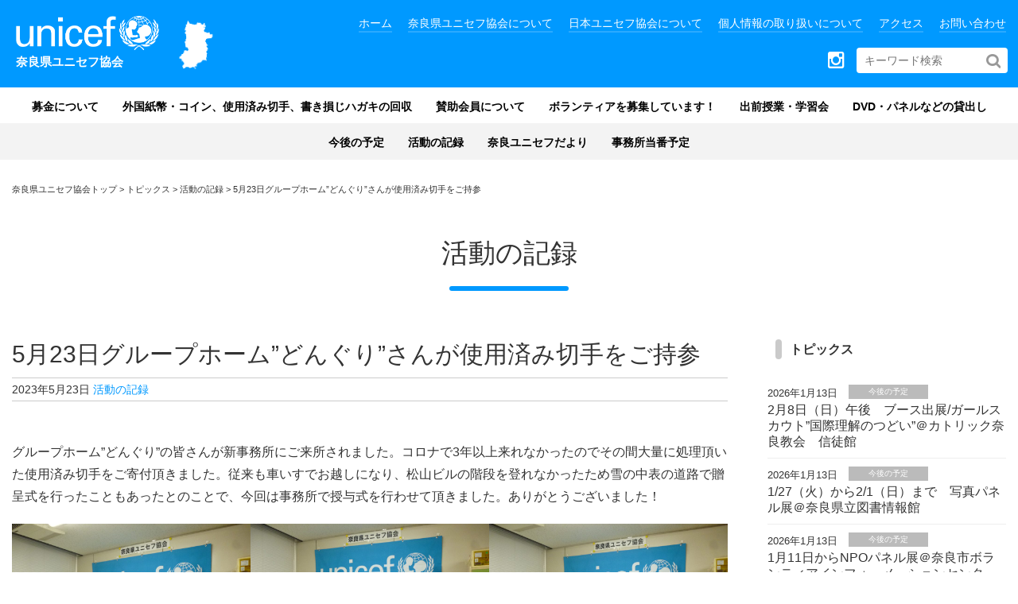

--- FILE ---
content_type: text/html; charset=UTF-8
request_url: https://www.unicef-nara.jp/4734
body_size: 78630
content:
<!DOCTYPE html>
<html dir="ltr" lang="ja">
<head>
<meta charset="UTF-8">
<meta name="viewport" content="width=device-width, initial-scale=1.0, maximum-scale=1.0, user-scalable=0" />

<title>5月23日グループホーム”どんぐり”さんが使用済み切手をご持参 | 奈良県ユニセフ協会 | 公益財団法人日本ユニセフ協会 協定地域組織奈良県ユニセフ協会</title>


		<!-- All in One SEO 4.9.3 - aioseo.com -->
	<meta name="robots" content="max-image-preview:large" />
	<meta name="author" content="unicef-admin"/>
	<link rel="canonical" href="https://www.unicef-nara.jp/4734" />
	<meta name="generator" content="All in One SEO (AIOSEO) 4.9.3" />
		<script type="application/ld+json" class="aioseo-schema">
			{"@context":"https:\/\/schema.org","@graph":[{"@type":"Article","@id":"https:\/\/www.unicef-nara.jp\/4734#article","name":"5\u670823\u65e5\u30b0\u30eb\u30fc\u30d7\u30db\u30fc\u30e0\u201d\u3069\u3093\u3050\u308a\u201d\u3055\u3093\u304c\u4f7f\u7528\u6e08\u307f\u5207\u624b\u3092\u3054\u6301\u53c2 | \u5948\u826f\u770c\u30e6\u30cb\u30bb\u30d5\u5354\u4f1a | \u516c\u76ca\u8ca1\u56e3\u6cd5\u4eba\u65e5\u672c\u30e6\u30cb\u30bb\u30d5\u5354\u4f1a \u5354\u5b9a\u5730\u57df\u7d44\u7e54","headline":"5\u670823\u65e5\u30b0\u30eb\u30fc\u30d7\u30db\u30fc\u30e0\u201d\u3069\u3093\u3050\u308a\u201d\u3055\u3093\u304c\u4f7f\u7528\u6e08\u307f\u5207\u624b\u3092\u3054\u6301\u53c2","author":{"@id":"https:\/\/www.unicef-nara.jp\/author\/unicef-admin#author"},"publisher":{"@id":"https:\/\/www.unicef-nara.jp\/#organization"},"image":{"@type":"ImageObject","url":"https:\/\/www.unicef-nara.jp\/wp\/wp-content\/uploads\/2023\/05\/P1030282.jpg","width":2048,"height":1536},"datePublished":"2023-05-23T12:01:03+09:00","dateModified":"2023-05-23T12:27:42+09:00","inLanguage":"ja","mainEntityOfPage":{"@id":"https:\/\/www.unicef-nara.jp\/4734#webpage"},"isPartOf":{"@id":"https:\/\/www.unicef-nara.jp\/4734#webpage"},"articleSection":"\u6d3b\u52d5\u306e\u8a18\u9332"},{"@type":"BreadcrumbList","@id":"https:\/\/www.unicef-nara.jp\/4734#breadcrumblist","itemListElement":[{"@type":"ListItem","@id":"https:\/\/www.unicef-nara.jp#listItem","position":1,"name":"\u30db\u30fc\u30e0","item":"https:\/\/www.unicef-nara.jp","nextItem":{"@type":"ListItem","@id":"https:\/\/www.unicef-nara.jp\/category\/report#listItem","name":"\u6d3b\u52d5\u306e\u8a18\u9332"}},{"@type":"ListItem","@id":"https:\/\/www.unicef-nara.jp\/category\/report#listItem","position":2,"name":"\u6d3b\u52d5\u306e\u8a18\u9332","item":"https:\/\/www.unicef-nara.jp\/category\/report","nextItem":{"@type":"ListItem","@id":"https:\/\/www.unicef-nara.jp\/4734#listItem","name":"5\u670823\u65e5\u30b0\u30eb\u30fc\u30d7\u30db\u30fc\u30e0\u201d\u3069\u3093\u3050\u308a\u201d\u3055\u3093\u304c\u4f7f\u7528\u6e08\u307f\u5207\u624b\u3092\u3054\u6301\u53c2"},"previousItem":{"@type":"ListItem","@id":"https:\/\/www.unicef-nara.jp#listItem","name":"\u30db\u30fc\u30e0"}},{"@type":"ListItem","@id":"https:\/\/www.unicef-nara.jp\/4734#listItem","position":3,"name":"5\u670823\u65e5\u30b0\u30eb\u30fc\u30d7\u30db\u30fc\u30e0\u201d\u3069\u3093\u3050\u308a\u201d\u3055\u3093\u304c\u4f7f\u7528\u6e08\u307f\u5207\u624b\u3092\u3054\u6301\u53c2","previousItem":{"@type":"ListItem","@id":"https:\/\/www.unicef-nara.jp\/category\/report#listItem","name":"\u6d3b\u52d5\u306e\u8a18\u9332"}}]},{"@type":"Organization","@id":"https:\/\/www.unicef-nara.jp\/#organization","name":"\u5948\u826f\u770c\u30e6\u30cb\u30bb\u30d5\u5354\u4f1a","url":"https:\/\/www.unicef-nara.jp\/"},{"@type":"Person","@id":"https:\/\/www.unicef-nara.jp\/author\/unicef-admin#author","url":"https:\/\/www.unicef-nara.jp\/author\/unicef-admin","name":"unicef-admin","image":{"@type":"ImageObject","@id":"https:\/\/www.unicef-nara.jp\/4734#authorImage","url":"https:\/\/secure.gravatar.com\/avatar\/6a4e84354a52de0355effc58ab69a6ed6c83011df3ba13991cfaac5109c809b4?s=96&d=mm&r=g","width":96,"height":96,"caption":"unicef-admin"}},{"@type":"WebPage","@id":"https:\/\/www.unicef-nara.jp\/4734#webpage","url":"https:\/\/www.unicef-nara.jp\/4734","name":"5\u670823\u65e5\u30b0\u30eb\u30fc\u30d7\u30db\u30fc\u30e0\u201d\u3069\u3093\u3050\u308a\u201d\u3055\u3093\u304c\u4f7f\u7528\u6e08\u307f\u5207\u624b\u3092\u3054\u6301\u53c2 | \u5948\u826f\u770c\u30e6\u30cb\u30bb\u30d5\u5354\u4f1a | \u516c\u76ca\u8ca1\u56e3\u6cd5\u4eba\u65e5\u672c\u30e6\u30cb\u30bb\u30d5\u5354\u4f1a \u5354\u5b9a\u5730\u57df\u7d44\u7e54","inLanguage":"ja","isPartOf":{"@id":"https:\/\/www.unicef-nara.jp\/#website"},"breadcrumb":{"@id":"https:\/\/www.unicef-nara.jp\/4734#breadcrumblist"},"author":{"@id":"https:\/\/www.unicef-nara.jp\/author\/unicef-admin#author"},"creator":{"@id":"https:\/\/www.unicef-nara.jp\/author\/unicef-admin#author"},"image":{"@type":"ImageObject","url":"https:\/\/www.unicef-nara.jp\/wp\/wp-content\/uploads\/2023\/05\/P1030282.jpg","@id":"https:\/\/www.unicef-nara.jp\/4734\/#mainImage","width":2048,"height":1536},"primaryImageOfPage":{"@id":"https:\/\/www.unicef-nara.jp\/4734#mainImage"},"datePublished":"2023-05-23T12:01:03+09:00","dateModified":"2023-05-23T12:27:42+09:00"},{"@type":"WebSite","@id":"https:\/\/www.unicef-nara.jp\/#website","url":"https:\/\/www.unicef-nara.jp\/","name":"\u5948\u826f\u770c\u30e6\u30cb\u30bb\u30d5\u5354\u4f1a","inLanguage":"ja","publisher":{"@id":"https:\/\/www.unicef-nara.jp\/#organization"}}]}
		</script>
		<!-- All in One SEO -->

<link rel='dns-prefetch' href='//www.google.com' />
<link rel='dns-prefetch' href='//www.googletagmanager.com' />
<link rel='dns-prefetch' href='//maxcdn.bootstrapcdn.com' />
<link rel="alternate" type="application/rss+xml" title="奈良県ユニセフ協会 &raquo; 5月23日グループホーム”どんぐり”さんが使用済み切手をご持参 のコメントのフィード" href="https://www.unicef-nara.jp/4734/feed" />
<link rel="alternate" title="oEmbed (JSON)" type="application/json+oembed" href="https://www.unicef-nara.jp/wp-json/oembed/1.0/embed?url=https%3A%2F%2Fwww.unicef-nara.jp%2F4734" />
<link rel="alternate" title="oEmbed (XML)" type="text/xml+oembed" href="https://www.unicef-nara.jp/wp-json/oembed/1.0/embed?url=https%3A%2F%2Fwww.unicef-nara.jp%2F4734&#038;format=xml" />
<style id='wp-img-auto-sizes-contain-inline-css' type='text/css'>
img:is([sizes=auto i],[sizes^="auto," i]){contain-intrinsic-size:3000px 1500px}
/*# sourceURL=wp-img-auto-sizes-contain-inline-css */
</style>
<style id='wp-block-library-inline-css' type='text/css'>
:root{--wp-block-synced-color:#7a00df;--wp-block-synced-color--rgb:122,0,223;--wp-bound-block-color:var(--wp-block-synced-color);--wp-editor-canvas-background:#ddd;--wp-admin-theme-color:#007cba;--wp-admin-theme-color--rgb:0,124,186;--wp-admin-theme-color-darker-10:#006ba1;--wp-admin-theme-color-darker-10--rgb:0,107,160.5;--wp-admin-theme-color-darker-20:#005a87;--wp-admin-theme-color-darker-20--rgb:0,90,135;--wp-admin-border-width-focus:2px}@media (min-resolution:192dpi){:root{--wp-admin-border-width-focus:1.5px}}.wp-element-button{cursor:pointer}:root .has-very-light-gray-background-color{background-color:#eee}:root .has-very-dark-gray-background-color{background-color:#313131}:root .has-very-light-gray-color{color:#eee}:root .has-very-dark-gray-color{color:#313131}:root .has-vivid-green-cyan-to-vivid-cyan-blue-gradient-background{background:linear-gradient(135deg,#00d084,#0693e3)}:root .has-purple-crush-gradient-background{background:linear-gradient(135deg,#34e2e4,#4721fb 50%,#ab1dfe)}:root .has-hazy-dawn-gradient-background{background:linear-gradient(135deg,#faaca8,#dad0ec)}:root .has-subdued-olive-gradient-background{background:linear-gradient(135deg,#fafae1,#67a671)}:root .has-atomic-cream-gradient-background{background:linear-gradient(135deg,#fdd79a,#004a59)}:root .has-nightshade-gradient-background{background:linear-gradient(135deg,#330968,#31cdcf)}:root .has-midnight-gradient-background{background:linear-gradient(135deg,#020381,#2874fc)}:root{--wp--preset--font-size--normal:16px;--wp--preset--font-size--huge:42px}.has-regular-font-size{font-size:1em}.has-larger-font-size{font-size:2.625em}.has-normal-font-size{font-size:var(--wp--preset--font-size--normal)}.has-huge-font-size{font-size:var(--wp--preset--font-size--huge)}.has-text-align-center{text-align:center}.has-text-align-left{text-align:left}.has-text-align-right{text-align:right}.has-fit-text{white-space:nowrap!important}#end-resizable-editor-section{display:none}.aligncenter{clear:both}.items-justified-left{justify-content:flex-start}.items-justified-center{justify-content:center}.items-justified-right{justify-content:flex-end}.items-justified-space-between{justify-content:space-between}.screen-reader-text{border:0;clip-path:inset(50%);height:1px;margin:-1px;overflow:hidden;padding:0;position:absolute;width:1px;word-wrap:normal!important}.screen-reader-text:focus{background-color:#ddd;clip-path:none;color:#444;display:block;font-size:1em;height:auto;left:5px;line-height:normal;padding:15px 23px 14px;text-decoration:none;top:5px;width:auto;z-index:100000}html :where(.has-border-color){border-style:solid}html :where([style*=border-top-color]){border-top-style:solid}html :where([style*=border-right-color]){border-right-style:solid}html :where([style*=border-bottom-color]){border-bottom-style:solid}html :where([style*=border-left-color]){border-left-style:solid}html :where([style*=border-width]){border-style:solid}html :where([style*=border-top-width]){border-top-style:solid}html :where([style*=border-right-width]){border-right-style:solid}html :where([style*=border-bottom-width]){border-bottom-style:solid}html :where([style*=border-left-width]){border-left-style:solid}html :where(img[class*=wp-image-]){height:auto;max-width:100%}:where(figure){margin:0 0 1em}html :where(.is-position-sticky){--wp-admin--admin-bar--position-offset:var(--wp-admin--admin-bar--height,0px)}@media screen and (max-width:600px){html :where(.is-position-sticky){--wp-admin--admin-bar--position-offset:0px}}

/*# sourceURL=wp-block-library-inline-css */
</style><style id='wp-block-gallery-inline-css' type='text/css'>
.blocks-gallery-grid:not(.has-nested-images),.wp-block-gallery:not(.has-nested-images){display:flex;flex-wrap:wrap;list-style-type:none;margin:0;padding:0}.blocks-gallery-grid:not(.has-nested-images) .blocks-gallery-image,.blocks-gallery-grid:not(.has-nested-images) .blocks-gallery-item,.wp-block-gallery:not(.has-nested-images) .blocks-gallery-image,.wp-block-gallery:not(.has-nested-images) .blocks-gallery-item{display:flex;flex-direction:column;flex-grow:1;justify-content:center;margin:0 1em 1em 0;position:relative;width:calc(50% - 1em)}.blocks-gallery-grid:not(.has-nested-images) .blocks-gallery-image:nth-of-type(2n),.blocks-gallery-grid:not(.has-nested-images) .blocks-gallery-item:nth-of-type(2n),.wp-block-gallery:not(.has-nested-images) .blocks-gallery-image:nth-of-type(2n),.wp-block-gallery:not(.has-nested-images) .blocks-gallery-item:nth-of-type(2n){margin-right:0}.blocks-gallery-grid:not(.has-nested-images) .blocks-gallery-image figure,.blocks-gallery-grid:not(.has-nested-images) .blocks-gallery-item figure,.wp-block-gallery:not(.has-nested-images) .blocks-gallery-image figure,.wp-block-gallery:not(.has-nested-images) .blocks-gallery-item figure{align-items:flex-end;display:flex;height:100%;justify-content:flex-start;margin:0}.blocks-gallery-grid:not(.has-nested-images) .blocks-gallery-image img,.blocks-gallery-grid:not(.has-nested-images) .blocks-gallery-item img,.wp-block-gallery:not(.has-nested-images) .blocks-gallery-image img,.wp-block-gallery:not(.has-nested-images) .blocks-gallery-item img{display:block;height:auto;max-width:100%;width:auto}.blocks-gallery-grid:not(.has-nested-images) .blocks-gallery-image figcaption,.blocks-gallery-grid:not(.has-nested-images) .blocks-gallery-item figcaption,.wp-block-gallery:not(.has-nested-images) .blocks-gallery-image figcaption,.wp-block-gallery:not(.has-nested-images) .blocks-gallery-item figcaption{background:linear-gradient(0deg,#000000b3,#0000004d 70%,#0000);bottom:0;box-sizing:border-box;color:#fff;font-size:.8em;margin:0;max-height:100%;overflow:auto;padding:3em .77em .7em;position:absolute;text-align:center;width:100%;z-index:2}.blocks-gallery-grid:not(.has-nested-images) .blocks-gallery-image figcaption img,.blocks-gallery-grid:not(.has-nested-images) .blocks-gallery-item figcaption img,.wp-block-gallery:not(.has-nested-images) .blocks-gallery-image figcaption img,.wp-block-gallery:not(.has-nested-images) .blocks-gallery-item figcaption img{display:inline}.blocks-gallery-grid:not(.has-nested-images) figcaption,.wp-block-gallery:not(.has-nested-images) figcaption{flex-grow:1}.blocks-gallery-grid:not(.has-nested-images).is-cropped .blocks-gallery-image a,.blocks-gallery-grid:not(.has-nested-images).is-cropped .blocks-gallery-image img,.blocks-gallery-grid:not(.has-nested-images).is-cropped .blocks-gallery-item a,.blocks-gallery-grid:not(.has-nested-images).is-cropped .blocks-gallery-item img,.wp-block-gallery:not(.has-nested-images).is-cropped .blocks-gallery-image a,.wp-block-gallery:not(.has-nested-images).is-cropped .blocks-gallery-image img,.wp-block-gallery:not(.has-nested-images).is-cropped .blocks-gallery-item a,.wp-block-gallery:not(.has-nested-images).is-cropped .blocks-gallery-item img{flex:1;height:100%;object-fit:cover;width:100%}.blocks-gallery-grid:not(.has-nested-images).columns-1 .blocks-gallery-image,.blocks-gallery-grid:not(.has-nested-images).columns-1 .blocks-gallery-item,.wp-block-gallery:not(.has-nested-images).columns-1 .blocks-gallery-image,.wp-block-gallery:not(.has-nested-images).columns-1 .blocks-gallery-item{margin-right:0;width:100%}@media (min-width:600px){.blocks-gallery-grid:not(.has-nested-images).columns-3 .blocks-gallery-image,.blocks-gallery-grid:not(.has-nested-images).columns-3 .blocks-gallery-item,.wp-block-gallery:not(.has-nested-images).columns-3 .blocks-gallery-image,.wp-block-gallery:not(.has-nested-images).columns-3 .blocks-gallery-item{margin-right:1em;width:calc(33.33333% - .66667em)}.blocks-gallery-grid:not(.has-nested-images).columns-4 .blocks-gallery-image,.blocks-gallery-grid:not(.has-nested-images).columns-4 .blocks-gallery-item,.wp-block-gallery:not(.has-nested-images).columns-4 .blocks-gallery-image,.wp-block-gallery:not(.has-nested-images).columns-4 .blocks-gallery-item{margin-right:1em;width:calc(25% - .75em)}.blocks-gallery-grid:not(.has-nested-images).columns-5 .blocks-gallery-image,.blocks-gallery-grid:not(.has-nested-images).columns-5 .blocks-gallery-item,.wp-block-gallery:not(.has-nested-images).columns-5 .blocks-gallery-image,.wp-block-gallery:not(.has-nested-images).columns-5 .blocks-gallery-item{margin-right:1em;width:calc(20% - .8em)}.blocks-gallery-grid:not(.has-nested-images).columns-6 .blocks-gallery-image,.blocks-gallery-grid:not(.has-nested-images).columns-6 .blocks-gallery-item,.wp-block-gallery:not(.has-nested-images).columns-6 .blocks-gallery-image,.wp-block-gallery:not(.has-nested-images).columns-6 .blocks-gallery-item{margin-right:1em;width:calc(16.66667% - .83333em)}.blocks-gallery-grid:not(.has-nested-images).columns-7 .blocks-gallery-image,.blocks-gallery-grid:not(.has-nested-images).columns-7 .blocks-gallery-item,.wp-block-gallery:not(.has-nested-images).columns-7 .blocks-gallery-image,.wp-block-gallery:not(.has-nested-images).columns-7 .blocks-gallery-item{margin-right:1em;width:calc(14.28571% - .85714em)}.blocks-gallery-grid:not(.has-nested-images).columns-8 .blocks-gallery-image,.blocks-gallery-grid:not(.has-nested-images).columns-8 .blocks-gallery-item,.wp-block-gallery:not(.has-nested-images).columns-8 .blocks-gallery-image,.wp-block-gallery:not(.has-nested-images).columns-8 .blocks-gallery-item{margin-right:1em;width:calc(12.5% - .875em)}.blocks-gallery-grid:not(.has-nested-images).columns-1 .blocks-gallery-image:nth-of-type(1n),.blocks-gallery-grid:not(.has-nested-images).columns-1 .blocks-gallery-item:nth-of-type(1n),.blocks-gallery-grid:not(.has-nested-images).columns-2 .blocks-gallery-image:nth-of-type(2n),.blocks-gallery-grid:not(.has-nested-images).columns-2 .blocks-gallery-item:nth-of-type(2n),.blocks-gallery-grid:not(.has-nested-images).columns-3 .blocks-gallery-image:nth-of-type(3n),.blocks-gallery-grid:not(.has-nested-images).columns-3 .blocks-gallery-item:nth-of-type(3n),.blocks-gallery-grid:not(.has-nested-images).columns-4 .blocks-gallery-image:nth-of-type(4n),.blocks-gallery-grid:not(.has-nested-images).columns-4 .blocks-gallery-item:nth-of-type(4n),.blocks-gallery-grid:not(.has-nested-images).columns-5 .blocks-gallery-image:nth-of-type(5n),.blocks-gallery-grid:not(.has-nested-images).columns-5 .blocks-gallery-item:nth-of-type(5n),.blocks-gallery-grid:not(.has-nested-images).columns-6 .blocks-gallery-image:nth-of-type(6n),.blocks-gallery-grid:not(.has-nested-images).columns-6 .blocks-gallery-item:nth-of-type(6n),.blocks-gallery-grid:not(.has-nested-images).columns-7 .blocks-gallery-image:nth-of-type(7n),.blocks-gallery-grid:not(.has-nested-images).columns-7 .blocks-gallery-item:nth-of-type(7n),.blocks-gallery-grid:not(.has-nested-images).columns-8 .blocks-gallery-image:nth-of-type(8n),.blocks-gallery-grid:not(.has-nested-images).columns-8 .blocks-gallery-item:nth-of-type(8n),.wp-block-gallery:not(.has-nested-images).columns-1 .blocks-gallery-image:nth-of-type(1n),.wp-block-gallery:not(.has-nested-images).columns-1 .blocks-gallery-item:nth-of-type(1n),.wp-block-gallery:not(.has-nested-images).columns-2 .blocks-gallery-image:nth-of-type(2n),.wp-block-gallery:not(.has-nested-images).columns-2 .blocks-gallery-item:nth-of-type(2n),.wp-block-gallery:not(.has-nested-images).columns-3 .blocks-gallery-image:nth-of-type(3n),.wp-block-gallery:not(.has-nested-images).columns-3 .blocks-gallery-item:nth-of-type(3n),.wp-block-gallery:not(.has-nested-images).columns-4 .blocks-gallery-image:nth-of-type(4n),.wp-block-gallery:not(.has-nested-images).columns-4 .blocks-gallery-item:nth-of-type(4n),.wp-block-gallery:not(.has-nested-images).columns-5 .blocks-gallery-image:nth-of-type(5n),.wp-block-gallery:not(.has-nested-images).columns-5 .blocks-gallery-item:nth-of-type(5n),.wp-block-gallery:not(.has-nested-images).columns-6 .blocks-gallery-image:nth-of-type(6n),.wp-block-gallery:not(.has-nested-images).columns-6 .blocks-gallery-item:nth-of-type(6n),.wp-block-gallery:not(.has-nested-images).columns-7 .blocks-gallery-image:nth-of-type(7n),.wp-block-gallery:not(.has-nested-images).columns-7 .blocks-gallery-item:nth-of-type(7n),.wp-block-gallery:not(.has-nested-images).columns-8 .blocks-gallery-image:nth-of-type(8n),.wp-block-gallery:not(.has-nested-images).columns-8 .blocks-gallery-item:nth-of-type(8n){margin-right:0}}.blocks-gallery-grid:not(.has-nested-images) .blocks-gallery-image:last-child,.blocks-gallery-grid:not(.has-nested-images) .blocks-gallery-item:last-child,.wp-block-gallery:not(.has-nested-images) .blocks-gallery-image:last-child,.wp-block-gallery:not(.has-nested-images) .blocks-gallery-item:last-child{margin-right:0}.blocks-gallery-grid:not(.has-nested-images).alignleft,.blocks-gallery-grid:not(.has-nested-images).alignright,.wp-block-gallery:not(.has-nested-images).alignleft,.wp-block-gallery:not(.has-nested-images).alignright{max-width:420px;width:100%}.blocks-gallery-grid:not(.has-nested-images).aligncenter .blocks-gallery-item figure,.wp-block-gallery:not(.has-nested-images).aligncenter .blocks-gallery-item figure{justify-content:center}.wp-block-gallery:not(.is-cropped) .blocks-gallery-item{align-self:flex-start}figure.wp-block-gallery.has-nested-images{align-items:normal}.wp-block-gallery.has-nested-images figure.wp-block-image:not(#individual-image){margin:0;width:calc(50% - var(--wp--style--unstable-gallery-gap, 16px)/2)}.wp-block-gallery.has-nested-images figure.wp-block-image{box-sizing:border-box;display:flex;flex-direction:column;flex-grow:1;justify-content:center;max-width:100%;position:relative}.wp-block-gallery.has-nested-images figure.wp-block-image>a,.wp-block-gallery.has-nested-images figure.wp-block-image>div{flex-direction:column;flex-grow:1;margin:0}.wp-block-gallery.has-nested-images figure.wp-block-image img{display:block;height:auto;max-width:100%!important;width:auto}.wp-block-gallery.has-nested-images figure.wp-block-image figcaption,.wp-block-gallery.has-nested-images figure.wp-block-image:has(figcaption):before{bottom:0;left:0;max-height:100%;position:absolute;right:0}.wp-block-gallery.has-nested-images figure.wp-block-image:has(figcaption):before{backdrop-filter:blur(3px);content:"";height:100%;-webkit-mask-image:linear-gradient(0deg,#000 20%,#0000);mask-image:linear-gradient(0deg,#000 20%,#0000);max-height:40%;pointer-events:none}.wp-block-gallery.has-nested-images figure.wp-block-image figcaption{box-sizing:border-box;color:#fff;font-size:13px;margin:0;overflow:auto;padding:1em;text-align:center;text-shadow:0 0 1.5px #000}.wp-block-gallery.has-nested-images figure.wp-block-image figcaption::-webkit-scrollbar{height:12px;width:12px}.wp-block-gallery.has-nested-images figure.wp-block-image figcaption::-webkit-scrollbar-track{background-color:initial}.wp-block-gallery.has-nested-images figure.wp-block-image figcaption::-webkit-scrollbar-thumb{background-clip:padding-box;background-color:initial;border:3px solid #0000;border-radius:8px}.wp-block-gallery.has-nested-images figure.wp-block-image figcaption:focus-within::-webkit-scrollbar-thumb,.wp-block-gallery.has-nested-images figure.wp-block-image figcaption:focus::-webkit-scrollbar-thumb,.wp-block-gallery.has-nested-images figure.wp-block-image figcaption:hover::-webkit-scrollbar-thumb{background-color:#fffc}.wp-block-gallery.has-nested-images figure.wp-block-image figcaption{scrollbar-color:#0000 #0000;scrollbar-gutter:stable both-edges;scrollbar-width:thin}.wp-block-gallery.has-nested-images figure.wp-block-image figcaption:focus,.wp-block-gallery.has-nested-images figure.wp-block-image figcaption:focus-within,.wp-block-gallery.has-nested-images figure.wp-block-image figcaption:hover{scrollbar-color:#fffc #0000}.wp-block-gallery.has-nested-images figure.wp-block-image figcaption{will-change:transform}@media (hover:none){.wp-block-gallery.has-nested-images figure.wp-block-image figcaption{scrollbar-color:#fffc #0000}}.wp-block-gallery.has-nested-images figure.wp-block-image figcaption{background:linear-gradient(0deg,#0006,#0000)}.wp-block-gallery.has-nested-images figure.wp-block-image figcaption img{display:inline}.wp-block-gallery.has-nested-images figure.wp-block-image figcaption a{color:inherit}.wp-block-gallery.has-nested-images figure.wp-block-image.has-custom-border img{box-sizing:border-box}.wp-block-gallery.has-nested-images figure.wp-block-image.has-custom-border>a,.wp-block-gallery.has-nested-images figure.wp-block-image.has-custom-border>div,.wp-block-gallery.has-nested-images figure.wp-block-image.is-style-rounded>a,.wp-block-gallery.has-nested-images figure.wp-block-image.is-style-rounded>div{flex:1 1 auto}.wp-block-gallery.has-nested-images figure.wp-block-image.has-custom-border figcaption,.wp-block-gallery.has-nested-images figure.wp-block-image.is-style-rounded figcaption{background:none;color:inherit;flex:initial;margin:0;padding:10px 10px 9px;position:relative;text-shadow:none}.wp-block-gallery.has-nested-images figure.wp-block-image.has-custom-border:before,.wp-block-gallery.has-nested-images figure.wp-block-image.is-style-rounded:before{content:none}.wp-block-gallery.has-nested-images figcaption{flex-basis:100%;flex-grow:1;text-align:center}.wp-block-gallery.has-nested-images:not(.is-cropped) figure.wp-block-image:not(#individual-image){margin-bottom:auto;margin-top:0}.wp-block-gallery.has-nested-images.is-cropped figure.wp-block-image:not(#individual-image){align-self:inherit}.wp-block-gallery.has-nested-images.is-cropped figure.wp-block-image:not(#individual-image)>a,.wp-block-gallery.has-nested-images.is-cropped figure.wp-block-image:not(#individual-image)>div:not(.components-drop-zone){display:flex}.wp-block-gallery.has-nested-images.is-cropped figure.wp-block-image:not(#individual-image) a,.wp-block-gallery.has-nested-images.is-cropped figure.wp-block-image:not(#individual-image) img{flex:1 0 0%;height:100%;object-fit:cover;width:100%}.wp-block-gallery.has-nested-images.columns-1 figure.wp-block-image:not(#individual-image){width:100%}@media (min-width:600px){.wp-block-gallery.has-nested-images.columns-3 figure.wp-block-image:not(#individual-image){width:calc(33.33333% - var(--wp--style--unstable-gallery-gap, 16px)*.66667)}.wp-block-gallery.has-nested-images.columns-4 figure.wp-block-image:not(#individual-image){width:calc(25% - var(--wp--style--unstable-gallery-gap, 16px)*.75)}.wp-block-gallery.has-nested-images.columns-5 figure.wp-block-image:not(#individual-image){width:calc(20% - var(--wp--style--unstable-gallery-gap, 16px)*.8)}.wp-block-gallery.has-nested-images.columns-6 figure.wp-block-image:not(#individual-image){width:calc(16.66667% - var(--wp--style--unstable-gallery-gap, 16px)*.83333)}.wp-block-gallery.has-nested-images.columns-7 figure.wp-block-image:not(#individual-image){width:calc(14.28571% - var(--wp--style--unstable-gallery-gap, 16px)*.85714)}.wp-block-gallery.has-nested-images.columns-8 figure.wp-block-image:not(#individual-image){width:calc(12.5% - var(--wp--style--unstable-gallery-gap, 16px)*.875)}.wp-block-gallery.has-nested-images.columns-default figure.wp-block-image:not(#individual-image){width:calc(33.33% - var(--wp--style--unstable-gallery-gap, 16px)*.66667)}.wp-block-gallery.has-nested-images.columns-default figure.wp-block-image:not(#individual-image):first-child:nth-last-child(2),.wp-block-gallery.has-nested-images.columns-default figure.wp-block-image:not(#individual-image):first-child:nth-last-child(2)~figure.wp-block-image:not(#individual-image){width:calc(50% - var(--wp--style--unstable-gallery-gap, 16px)*.5)}.wp-block-gallery.has-nested-images.columns-default figure.wp-block-image:not(#individual-image):first-child:last-child{width:100%}}.wp-block-gallery.has-nested-images.alignleft,.wp-block-gallery.has-nested-images.alignright{max-width:420px;width:100%}.wp-block-gallery.has-nested-images.aligncenter{justify-content:center}
/*# sourceURL=https://www.unicef-nara.jp/wp/wp-includes/blocks/gallery/style.min.css */
</style>
<style id='wp-block-image-inline-css' type='text/css'>
.wp-block-image>a,.wp-block-image>figure>a{display:inline-block}.wp-block-image img{box-sizing:border-box;height:auto;max-width:100%;vertical-align:bottom}@media not (prefers-reduced-motion){.wp-block-image img.hide{visibility:hidden}.wp-block-image img.show{animation:show-content-image .4s}}.wp-block-image[style*=border-radius] img,.wp-block-image[style*=border-radius]>a{border-radius:inherit}.wp-block-image.has-custom-border img{box-sizing:border-box}.wp-block-image.aligncenter{text-align:center}.wp-block-image.alignfull>a,.wp-block-image.alignwide>a{width:100%}.wp-block-image.alignfull img,.wp-block-image.alignwide img{height:auto;width:100%}.wp-block-image .aligncenter,.wp-block-image .alignleft,.wp-block-image .alignright,.wp-block-image.aligncenter,.wp-block-image.alignleft,.wp-block-image.alignright{display:table}.wp-block-image .aligncenter>figcaption,.wp-block-image .alignleft>figcaption,.wp-block-image .alignright>figcaption,.wp-block-image.aligncenter>figcaption,.wp-block-image.alignleft>figcaption,.wp-block-image.alignright>figcaption{caption-side:bottom;display:table-caption}.wp-block-image .alignleft{float:left;margin:.5em 1em .5em 0}.wp-block-image .alignright{float:right;margin:.5em 0 .5em 1em}.wp-block-image .aligncenter{margin-left:auto;margin-right:auto}.wp-block-image :where(figcaption){margin-bottom:1em;margin-top:.5em}.wp-block-image.is-style-circle-mask img{border-radius:9999px}@supports ((-webkit-mask-image:none) or (mask-image:none)) or (-webkit-mask-image:none){.wp-block-image.is-style-circle-mask img{border-radius:0;-webkit-mask-image:url('data:image/svg+xml;utf8,<svg viewBox="0 0 100 100" xmlns="http://www.w3.org/2000/svg"><circle cx="50" cy="50" r="50"/></svg>');mask-image:url('data:image/svg+xml;utf8,<svg viewBox="0 0 100 100" xmlns="http://www.w3.org/2000/svg"><circle cx="50" cy="50" r="50"/></svg>');mask-mode:alpha;-webkit-mask-position:center;mask-position:center;-webkit-mask-repeat:no-repeat;mask-repeat:no-repeat;-webkit-mask-size:contain;mask-size:contain}}:root :where(.wp-block-image.is-style-rounded img,.wp-block-image .is-style-rounded img){border-radius:9999px}.wp-block-image figure{margin:0}.wp-lightbox-container{display:flex;flex-direction:column;position:relative}.wp-lightbox-container img{cursor:zoom-in}.wp-lightbox-container img:hover+button{opacity:1}.wp-lightbox-container button{align-items:center;backdrop-filter:blur(16px) saturate(180%);background-color:#5a5a5a40;border:none;border-radius:4px;cursor:zoom-in;display:flex;height:20px;justify-content:center;opacity:0;padding:0;position:absolute;right:16px;text-align:center;top:16px;width:20px;z-index:100}@media not (prefers-reduced-motion){.wp-lightbox-container button{transition:opacity .2s ease}}.wp-lightbox-container button:focus-visible{outline:3px auto #5a5a5a40;outline:3px auto -webkit-focus-ring-color;outline-offset:3px}.wp-lightbox-container button:hover{cursor:pointer;opacity:1}.wp-lightbox-container button:focus{opacity:1}.wp-lightbox-container button:focus,.wp-lightbox-container button:hover,.wp-lightbox-container button:not(:hover):not(:active):not(.has-background){background-color:#5a5a5a40;border:none}.wp-lightbox-overlay{box-sizing:border-box;cursor:zoom-out;height:100vh;left:0;overflow:hidden;position:fixed;top:0;visibility:hidden;width:100%;z-index:100000}.wp-lightbox-overlay .close-button{align-items:center;cursor:pointer;display:flex;justify-content:center;min-height:40px;min-width:40px;padding:0;position:absolute;right:calc(env(safe-area-inset-right) + 16px);top:calc(env(safe-area-inset-top) + 16px);z-index:5000000}.wp-lightbox-overlay .close-button:focus,.wp-lightbox-overlay .close-button:hover,.wp-lightbox-overlay .close-button:not(:hover):not(:active):not(.has-background){background:none;border:none}.wp-lightbox-overlay .lightbox-image-container{height:var(--wp--lightbox-container-height);left:50%;overflow:hidden;position:absolute;top:50%;transform:translate(-50%,-50%);transform-origin:top left;width:var(--wp--lightbox-container-width);z-index:9999999999}.wp-lightbox-overlay .wp-block-image{align-items:center;box-sizing:border-box;display:flex;height:100%;justify-content:center;margin:0;position:relative;transform-origin:0 0;width:100%;z-index:3000000}.wp-lightbox-overlay .wp-block-image img{height:var(--wp--lightbox-image-height);min-height:var(--wp--lightbox-image-height);min-width:var(--wp--lightbox-image-width);width:var(--wp--lightbox-image-width)}.wp-lightbox-overlay .wp-block-image figcaption{display:none}.wp-lightbox-overlay button{background:none;border:none}.wp-lightbox-overlay .scrim{background-color:#fff;height:100%;opacity:.9;position:absolute;width:100%;z-index:2000000}.wp-lightbox-overlay.active{visibility:visible}@media not (prefers-reduced-motion){.wp-lightbox-overlay.active{animation:turn-on-visibility .25s both}.wp-lightbox-overlay.active img{animation:turn-on-visibility .35s both}.wp-lightbox-overlay.show-closing-animation:not(.active){animation:turn-off-visibility .35s both}.wp-lightbox-overlay.show-closing-animation:not(.active) img{animation:turn-off-visibility .25s both}.wp-lightbox-overlay.zoom.active{animation:none;opacity:1;visibility:visible}.wp-lightbox-overlay.zoom.active .lightbox-image-container{animation:lightbox-zoom-in .4s}.wp-lightbox-overlay.zoom.active .lightbox-image-container img{animation:none}.wp-lightbox-overlay.zoom.active .scrim{animation:turn-on-visibility .4s forwards}.wp-lightbox-overlay.zoom.show-closing-animation:not(.active){animation:none}.wp-lightbox-overlay.zoom.show-closing-animation:not(.active) .lightbox-image-container{animation:lightbox-zoom-out .4s}.wp-lightbox-overlay.zoom.show-closing-animation:not(.active) .lightbox-image-container img{animation:none}.wp-lightbox-overlay.zoom.show-closing-animation:not(.active) .scrim{animation:turn-off-visibility .4s forwards}}@keyframes show-content-image{0%{visibility:hidden}99%{visibility:hidden}to{visibility:visible}}@keyframes turn-on-visibility{0%{opacity:0}to{opacity:1}}@keyframes turn-off-visibility{0%{opacity:1;visibility:visible}99%{opacity:0;visibility:visible}to{opacity:0;visibility:hidden}}@keyframes lightbox-zoom-in{0%{transform:translate(calc((-100vw + var(--wp--lightbox-scrollbar-width))/2 + var(--wp--lightbox-initial-left-position)),calc(-50vh + var(--wp--lightbox-initial-top-position))) scale(var(--wp--lightbox-scale))}to{transform:translate(-50%,-50%) scale(1)}}@keyframes lightbox-zoom-out{0%{transform:translate(-50%,-50%) scale(1);visibility:visible}99%{visibility:visible}to{transform:translate(calc((-100vw + var(--wp--lightbox-scrollbar-width))/2 + var(--wp--lightbox-initial-left-position)),calc(-50vh + var(--wp--lightbox-initial-top-position))) scale(var(--wp--lightbox-scale));visibility:hidden}}
/*# sourceURL=https://www.unicef-nara.jp/wp/wp-includes/blocks/image/style.min.css */
</style>
<style id='wp-block-paragraph-inline-css' type='text/css'>
.is-small-text{font-size:.875em}.is-regular-text{font-size:1em}.is-large-text{font-size:2.25em}.is-larger-text{font-size:3em}.has-drop-cap:not(:focus):first-letter{float:left;font-size:8.4em;font-style:normal;font-weight:100;line-height:.68;margin:.05em .1em 0 0;text-transform:uppercase}body.rtl .has-drop-cap:not(:focus):first-letter{float:none;margin-left:.1em}p.has-drop-cap.has-background{overflow:hidden}:root :where(p.has-background){padding:1.25em 2.375em}:where(p.has-text-color:not(.has-link-color)) a{color:inherit}p.has-text-align-left[style*="writing-mode:vertical-lr"],p.has-text-align-right[style*="writing-mode:vertical-rl"]{rotate:180deg}
/*# sourceURL=https://www.unicef-nara.jp/wp/wp-includes/blocks/paragraph/style.min.css */
</style>
<style id='global-styles-inline-css' type='text/css'>
:root{--wp--preset--aspect-ratio--square: 1;--wp--preset--aspect-ratio--4-3: 4/3;--wp--preset--aspect-ratio--3-4: 3/4;--wp--preset--aspect-ratio--3-2: 3/2;--wp--preset--aspect-ratio--2-3: 2/3;--wp--preset--aspect-ratio--16-9: 16/9;--wp--preset--aspect-ratio--9-16: 9/16;--wp--preset--color--black: #000000;--wp--preset--color--cyan-bluish-gray: #abb8c3;--wp--preset--color--white: #ffffff;--wp--preset--color--pale-pink: #f78da7;--wp--preset--color--vivid-red: #cf2e2e;--wp--preset--color--luminous-vivid-orange: #ff6900;--wp--preset--color--luminous-vivid-amber: #fcb900;--wp--preset--color--light-green-cyan: #7bdcb5;--wp--preset--color--vivid-green-cyan: #00d084;--wp--preset--color--pale-cyan-blue: #8ed1fc;--wp--preset--color--vivid-cyan-blue: #0693e3;--wp--preset--color--vivid-purple: #9b51e0;--wp--preset--gradient--vivid-cyan-blue-to-vivid-purple: linear-gradient(135deg,rgb(6,147,227) 0%,rgb(155,81,224) 100%);--wp--preset--gradient--light-green-cyan-to-vivid-green-cyan: linear-gradient(135deg,rgb(122,220,180) 0%,rgb(0,208,130) 100%);--wp--preset--gradient--luminous-vivid-amber-to-luminous-vivid-orange: linear-gradient(135deg,rgb(252,185,0) 0%,rgb(255,105,0) 100%);--wp--preset--gradient--luminous-vivid-orange-to-vivid-red: linear-gradient(135deg,rgb(255,105,0) 0%,rgb(207,46,46) 100%);--wp--preset--gradient--very-light-gray-to-cyan-bluish-gray: linear-gradient(135deg,rgb(238,238,238) 0%,rgb(169,184,195) 100%);--wp--preset--gradient--cool-to-warm-spectrum: linear-gradient(135deg,rgb(74,234,220) 0%,rgb(151,120,209) 20%,rgb(207,42,186) 40%,rgb(238,44,130) 60%,rgb(251,105,98) 80%,rgb(254,248,76) 100%);--wp--preset--gradient--blush-light-purple: linear-gradient(135deg,rgb(255,206,236) 0%,rgb(152,150,240) 100%);--wp--preset--gradient--blush-bordeaux: linear-gradient(135deg,rgb(254,205,165) 0%,rgb(254,45,45) 50%,rgb(107,0,62) 100%);--wp--preset--gradient--luminous-dusk: linear-gradient(135deg,rgb(255,203,112) 0%,rgb(199,81,192) 50%,rgb(65,88,208) 100%);--wp--preset--gradient--pale-ocean: linear-gradient(135deg,rgb(255,245,203) 0%,rgb(182,227,212) 50%,rgb(51,167,181) 100%);--wp--preset--gradient--electric-grass: linear-gradient(135deg,rgb(202,248,128) 0%,rgb(113,206,126) 100%);--wp--preset--gradient--midnight: linear-gradient(135deg,rgb(2,3,129) 0%,rgb(40,116,252) 100%);--wp--preset--font-size--small: 13px;--wp--preset--font-size--medium: 20px;--wp--preset--font-size--large: 36px;--wp--preset--font-size--x-large: 42px;--wp--preset--spacing--20: 0.44rem;--wp--preset--spacing--30: 0.67rem;--wp--preset--spacing--40: 1rem;--wp--preset--spacing--50: 1.5rem;--wp--preset--spacing--60: 2.25rem;--wp--preset--spacing--70: 3.38rem;--wp--preset--spacing--80: 5.06rem;--wp--preset--shadow--natural: 6px 6px 9px rgba(0, 0, 0, 0.2);--wp--preset--shadow--deep: 12px 12px 50px rgba(0, 0, 0, 0.4);--wp--preset--shadow--sharp: 6px 6px 0px rgba(0, 0, 0, 0.2);--wp--preset--shadow--outlined: 6px 6px 0px -3px rgb(255, 255, 255), 6px 6px rgb(0, 0, 0);--wp--preset--shadow--crisp: 6px 6px 0px rgb(0, 0, 0);}:where(.is-layout-flex){gap: 0.5em;}:where(.is-layout-grid){gap: 0.5em;}body .is-layout-flex{display: flex;}.is-layout-flex{flex-wrap: wrap;align-items: center;}.is-layout-flex > :is(*, div){margin: 0;}body .is-layout-grid{display: grid;}.is-layout-grid > :is(*, div){margin: 0;}:where(.wp-block-columns.is-layout-flex){gap: 2em;}:where(.wp-block-columns.is-layout-grid){gap: 2em;}:where(.wp-block-post-template.is-layout-flex){gap: 1.25em;}:where(.wp-block-post-template.is-layout-grid){gap: 1.25em;}.has-black-color{color: var(--wp--preset--color--black) !important;}.has-cyan-bluish-gray-color{color: var(--wp--preset--color--cyan-bluish-gray) !important;}.has-white-color{color: var(--wp--preset--color--white) !important;}.has-pale-pink-color{color: var(--wp--preset--color--pale-pink) !important;}.has-vivid-red-color{color: var(--wp--preset--color--vivid-red) !important;}.has-luminous-vivid-orange-color{color: var(--wp--preset--color--luminous-vivid-orange) !important;}.has-luminous-vivid-amber-color{color: var(--wp--preset--color--luminous-vivid-amber) !important;}.has-light-green-cyan-color{color: var(--wp--preset--color--light-green-cyan) !important;}.has-vivid-green-cyan-color{color: var(--wp--preset--color--vivid-green-cyan) !important;}.has-pale-cyan-blue-color{color: var(--wp--preset--color--pale-cyan-blue) !important;}.has-vivid-cyan-blue-color{color: var(--wp--preset--color--vivid-cyan-blue) !important;}.has-vivid-purple-color{color: var(--wp--preset--color--vivid-purple) !important;}.has-black-background-color{background-color: var(--wp--preset--color--black) !important;}.has-cyan-bluish-gray-background-color{background-color: var(--wp--preset--color--cyan-bluish-gray) !important;}.has-white-background-color{background-color: var(--wp--preset--color--white) !important;}.has-pale-pink-background-color{background-color: var(--wp--preset--color--pale-pink) !important;}.has-vivid-red-background-color{background-color: var(--wp--preset--color--vivid-red) !important;}.has-luminous-vivid-orange-background-color{background-color: var(--wp--preset--color--luminous-vivid-orange) !important;}.has-luminous-vivid-amber-background-color{background-color: var(--wp--preset--color--luminous-vivid-amber) !important;}.has-light-green-cyan-background-color{background-color: var(--wp--preset--color--light-green-cyan) !important;}.has-vivid-green-cyan-background-color{background-color: var(--wp--preset--color--vivid-green-cyan) !important;}.has-pale-cyan-blue-background-color{background-color: var(--wp--preset--color--pale-cyan-blue) !important;}.has-vivid-cyan-blue-background-color{background-color: var(--wp--preset--color--vivid-cyan-blue) !important;}.has-vivid-purple-background-color{background-color: var(--wp--preset--color--vivid-purple) !important;}.has-black-border-color{border-color: var(--wp--preset--color--black) !important;}.has-cyan-bluish-gray-border-color{border-color: var(--wp--preset--color--cyan-bluish-gray) !important;}.has-white-border-color{border-color: var(--wp--preset--color--white) !important;}.has-pale-pink-border-color{border-color: var(--wp--preset--color--pale-pink) !important;}.has-vivid-red-border-color{border-color: var(--wp--preset--color--vivid-red) !important;}.has-luminous-vivid-orange-border-color{border-color: var(--wp--preset--color--luminous-vivid-orange) !important;}.has-luminous-vivid-amber-border-color{border-color: var(--wp--preset--color--luminous-vivid-amber) !important;}.has-light-green-cyan-border-color{border-color: var(--wp--preset--color--light-green-cyan) !important;}.has-vivid-green-cyan-border-color{border-color: var(--wp--preset--color--vivid-green-cyan) !important;}.has-pale-cyan-blue-border-color{border-color: var(--wp--preset--color--pale-cyan-blue) !important;}.has-vivid-cyan-blue-border-color{border-color: var(--wp--preset--color--vivid-cyan-blue) !important;}.has-vivid-purple-border-color{border-color: var(--wp--preset--color--vivid-purple) !important;}.has-vivid-cyan-blue-to-vivid-purple-gradient-background{background: var(--wp--preset--gradient--vivid-cyan-blue-to-vivid-purple) !important;}.has-light-green-cyan-to-vivid-green-cyan-gradient-background{background: var(--wp--preset--gradient--light-green-cyan-to-vivid-green-cyan) !important;}.has-luminous-vivid-amber-to-luminous-vivid-orange-gradient-background{background: var(--wp--preset--gradient--luminous-vivid-amber-to-luminous-vivid-orange) !important;}.has-luminous-vivid-orange-to-vivid-red-gradient-background{background: var(--wp--preset--gradient--luminous-vivid-orange-to-vivid-red) !important;}.has-very-light-gray-to-cyan-bluish-gray-gradient-background{background: var(--wp--preset--gradient--very-light-gray-to-cyan-bluish-gray) !important;}.has-cool-to-warm-spectrum-gradient-background{background: var(--wp--preset--gradient--cool-to-warm-spectrum) !important;}.has-blush-light-purple-gradient-background{background: var(--wp--preset--gradient--blush-light-purple) !important;}.has-blush-bordeaux-gradient-background{background: var(--wp--preset--gradient--blush-bordeaux) !important;}.has-luminous-dusk-gradient-background{background: var(--wp--preset--gradient--luminous-dusk) !important;}.has-pale-ocean-gradient-background{background: var(--wp--preset--gradient--pale-ocean) !important;}.has-electric-grass-gradient-background{background: var(--wp--preset--gradient--electric-grass) !important;}.has-midnight-gradient-background{background: var(--wp--preset--gradient--midnight) !important;}.has-small-font-size{font-size: var(--wp--preset--font-size--small) !important;}.has-medium-font-size{font-size: var(--wp--preset--font-size--medium) !important;}.has-large-font-size{font-size: var(--wp--preset--font-size--large) !important;}.has-x-large-font-size{font-size: var(--wp--preset--font-size--x-large) !important;}
/*# sourceURL=global-styles-inline-css */
</style>
<style id='core-block-supports-inline-css' type='text/css'>
.wp-block-gallery.wp-block-gallery-1{--wp--style--unstable-gallery-gap:var( --wp--style--gallery-gap-default, var( --gallery-block--gutter-size, var( --wp--style--block-gap, 0.5em ) ) );gap:var( --wp--style--gallery-gap-default, var( --gallery-block--gutter-size, var( --wp--style--block-gap, 0.5em ) ) );}
/*# sourceURL=core-block-supports-inline-css */
</style>

<style id='classic-theme-styles-inline-css' type='text/css'>
/*! This file is auto-generated */
.wp-block-button__link{color:#fff;background-color:#32373c;border-radius:9999px;box-shadow:none;text-decoration:none;padding:calc(.667em + 2px) calc(1.333em + 2px);font-size:1.125em}.wp-block-file__button{background:#32373c;color:#fff;text-decoration:none}
/*# sourceURL=/wp-includes/css/classic-themes.min.css */
</style>
<link rel='stylesheet' id='theme-style-css' href='https://www.unicef-nara.jp/wp/wp-content/themes/unicef/style.css?ver=20251113072426' type='text/css' media='all' />
<link rel='stylesheet' id='bootstrap-css' href='https://www.unicef-nara.jp/wp/wp-content/themes/unicef/css/bootstrap.min.css?ver=6.9' type='text/css' media='all' />
<link rel='stylesheet' id='animate-css' href='https://www.unicef-nara.jp/wp/wp-content/themes/unicef/css/animate.css?ver=6.9' type='text/css' media='all' />
<link rel='stylesheet' id='fontawesome-css' href='//maxcdn.bootstrapcdn.com/font-awesome/4.5.0/css/font-awesome.min.css?ver=6.9' type='text/css' media='all' />
<script type="text/javascript" src="https://www.unicef-nara.jp/wp/wp-includes/js/jquery/jquery.min.js?ver=3.7.1" id="jquery-core-js"></script>
<script type="text/javascript" src="https://www.unicef-nara.jp/wp/wp-includes/js/jquery/jquery-migrate.min.js?ver=3.4.1" id="jquery-migrate-js"></script>

<!-- Site Kit によって追加された Google タグ（gtag.js）スニペット -->
<!-- Google アナリティクス スニペット (Site Kit が追加) -->
<script type="text/javascript" src="https://www.googletagmanager.com/gtag/js?id=GT-K48D72J" id="google_gtagjs-js" async></script>
<script type="text/javascript" id="google_gtagjs-js-after">
/* <![CDATA[ */
window.dataLayer = window.dataLayer || [];function gtag(){dataLayer.push(arguments);}
gtag("set","linker",{"domains":["www.unicef-nara.jp"]});
gtag("js", new Date());
gtag("set", "developer_id.dZTNiMT", true);
gtag("config", "GT-K48D72J");
//# sourceURL=google_gtagjs-js-after
/* ]]> */
</script>
<link rel="https://api.w.org/" href="https://www.unicef-nara.jp/wp-json/" /><link rel="alternate" title="JSON" type="application/json" href="https://www.unicef-nara.jp/wp-json/wp/v2/posts/4734" /><link rel="EditURI" type="application/rsd+xml" title="RSD" href="https://www.unicef-nara.jp/wp/xmlrpc.php?rsd" />
<meta name="generator" content="WordPress 6.9" />
<link rel='shortlink' href='https://www.unicef-nara.jp/?p=4734' />
<meta name="generator" content="Site Kit by Google 1.170.0" />






<!-- Global site tag (gtag.js) - Google Analytics -->
<script async src="https://www.googletagmanager.com/gtag/js?id=G-Y50S08BRP6"></script>
<script>
  window.dataLayer = window.dataLayer || [];
  function gtag(){dataLayer.push(arguments);}
  gtag('js', new Date());

  gtag('config', 'G-Y50S08BRP6');
</script>



</head>

<body class="wp-singular post-template-default single single-post postid-4734 single-format-standard wp-theme-unicef metaslider-plugin">

<header class="header" id="articles-scroll">

	<div class="sp"><span class="drawer-btn">menu</span></div>



<div class="pc-header">

<div id="gnav-logo">
<a href="https://www.unicef-nara.jp/">
	<img src="https://www.unicef-nara.jp/wp/wp-content/themes/unicef/img/logo.png" alt="" width="100">
	<p>奈良県ユニセフ協会</p>
</a>
</div>



<div class="smpmenu pc">
<div class="header-menu-container"><ul id="header-menu" class="header-menu"><li id="menu-item-227" class="menu-item menu-item-type-post_type menu-item-object-page menu-item-home menu-item-227"><a href="https://www.unicef-nara.jp/">ホーム</a></li>
<li id="menu-item-24" class="menu-item menu-item-type-post_type menu-item-object-page menu-item-24"><a href="https://www.unicef-nara.jp/about">奈良県ユニセフ協会について</a></li>
<li id="menu-item-204" class="menu-item menu-item-type-post_type menu-item-object-page menu-item-204"><a href="https://www.unicef-nara.jp/about_jcu">日本ユニセフ協会について</a></li>
<li id="menu-item-3528" class="menu-item menu-item-type-post_type menu-item-object-page menu-item-3528"><a href="https://www.unicef-nara.jp/privacypolicy">個人情報の取り扱いについて</a></li>
<li id="menu-item-263" class="menu-item menu-item-type-post_type menu-item-object-page menu-item-263"><a href="https://www.unicef-nara.jp/access">アクセス</a></li>
<li id="menu-item-205" class="menu-item menu-item-type-post_type menu-item-object-page menu-item-205"><a href="https://www.unicef-nara.jp/contact">お問い合わせ</a></li>
</ul></div>

<div class="search-form" >


<form method="get" id="searchform" class="searchform" action="https://www.unicef-nara.jp/">
  <input type="text" placeholder="キーワード検索" name="s" class="searchfield" value="" />
  <input type="submit" value="" alt="検索" title="検索" class="searchsubmit">
</form>
</div>


<div class="sns-menu-container"><ul id="sns-menu" class="sns-menu"><li id="menu-item-6665" class="menu-item menu-item-type-custom menu-item-object-custom menu-item-6665"><a href="https://www.instagram.com/unicefnara/"><i class="fa fa-instagram" aria-hidden="true"></i></a></li>
</ul></div>


</div>
</div>








<div  class="articles-Wrapper">
<nav id="gnav" role="navigation" itemscope="itemscope" itemtype="http://scheme.org/SiteNavigationElement" class="smpmenu pc">

<div class="gnav-container"><ul id="gnav-ul" class="main-menu1"><li id="menu-item-19" class="menu-item menu-item-type-post_type menu-item-object-page menu-item-19"><a href="https://www.unicef-nara.jp/fundraising">募金について</a></li>
<li id="menu-item-2585" class="menu-item menu-item-type-post_type menu-item-object-page menu-item-2585"><a href="https://www.unicef-nara.jp/materialdonations">外国紙幣・コイン、使用済み切手、書き損じハガキの回収</a></li>
<li id="menu-item-5110" class="menu-item menu-item-type-post_type menu-item-object-page menu-item-5110"><a href="https://www.unicef-nara.jp/supporter">賛助会員について</a></li>
<li id="menu-item-95" class="menu-item menu-item-type-post_type menu-item-object-page menu-item-95"><a href="https://www.unicef-nara.jp/volunteer">ボランティアを募集しています！</a></li>
<li id="menu-item-3149" class="menu-item menu-item-type-post_type menu-item-object-page menu-item-3149"><a href="https://www.unicef-nara.jp/learning">出前授業・学習会</a></li>
<li id="menu-item-3148" class="menu-item menu-item-type-post_type menu-item-object-page menu-item-3148"><a href="https://www.unicef-nara.jp/library">DVD・パネルなどの貸出し</a></li>
</ul></div><div class="gnav-container"><ul id="gnav-ul" class="main-menu2"><li id="menu-item-3684" class="menu-item menu-item-type-taxonomy menu-item-object-category menu-item-3684"><a href="https://www.unicef-nara.jp/category/information">今後の予定</a></li>
<li id="menu-item-2767" class="menu-item menu-item-type-taxonomy menu-item-object-category current-post-ancestor current-menu-parent current-post-parent menu-item-2767"><a href="https://www.unicef-nara.jp/category/report">活動の記録</a></li>
<li id="menu-item-5271" class="menu-item menu-item-type-post_type menu-item-object-page menu-item-5271"><a href="https://www.unicef-nara.jp/naradayori">奈良ユニセフだより</a></li>
<li id="menu-item-3152" class="menu-item menu-item-type-post_type menu-item-object-page menu-item-3152"><a href="https://www.unicef-nara.jp/shift">事務所当番予定</a></li>
</ul></div>
</nav>
</div>


</header>

<main class="wrap">



	<div class="breadcrumbs" typeof="BreadcrumbList" vocab="http://schema.org/">
		<div class="container">
			<span property="itemListElement" typeof="ListItem"><a property="item" typeof="WebPage" title="奈良県ユニセフ協会へ移動" href="https://www.unicef-nara.jp" class="home"><span property="name">奈良県ユニセフ協会トップ</span></a><meta property="position" content="1"></span> &gt; <span property="itemListElement" typeof="ListItem"><a property="item" typeof="WebPage" title="トピックスへ移動" href="https://www.unicef-nara.jp/topics" class="post-root post post-post"><span property="name">トピックス</span></a><meta property="position" content="2"></span> &gt; <span property="itemListElement" typeof="ListItem"><a property="item" typeof="WebPage" title="活動の記録のカテゴリーアーカイブへ移動" href="https://www.unicef-nara.jp/category/report" class="taxonomy category"><span property="name">活動の記録</span></a><meta property="position" content="3"></span> &gt; <span property="itemListElement" typeof="ListItem"><span property="name">5月23日グループホーム”どんぐり”さんが使用済み切手をご持参</span><meta property="position" content="4"></span>		</div>
	</div>







			<h1 class="archive-title">活動の記録</h1>


<div class="container">


	<div class="cf">
		<div class="main-column">



			<h1 class="event-title">5月23日グループホーム”どんぐり”さんが使用済み切手をご持参</h1>

					<div class="event-date">
						<span class="">2023年5月23日</span>

<a href="https://www.unicef-nara.jp/category/report">活動の記録</a>


					</div>





			<div class="content">
								<div id="post-4734" class="post-4734 post type-post status-publish format-standard has-post-thumbnail hentry category-report">
					
<p>グループホーム”どんぐり”の皆さんが新事務所にご来所されました。コロナで3年以上来れなかったのでその間大量に処理頂いた使用済み切手をご寄付頂きました。従来も車いすでお越しになり、松山ビルの階段を登れなかったため雪の中表の道路で贈呈式を行ったこともあったとのことで、今回は事務所で授与式を行わせて頂きました。ありがとうございました！</p>



<figure class="wp-block-gallery has-nested-images columns-default is-cropped wp-block-gallery-1 is-layout-flex wp-block-gallery-is-layout-flex">
<figure class="wp-block-image size-large"><img fetchpriority="high" decoding="async" width="1024" height="768" data-id="4733" src="https://www.unicef-nara.jp/wp/wp-content/uploads/2023/05/P1030282-1024x768.jpg" alt="" class="wp-image-4733" srcset="https://www.unicef-nara.jp/wp/wp-content/uploads/2023/05/P1030282-1024x768.jpg 1024w, https://www.unicef-nara.jp/wp/wp-content/uploads/2023/05/P1030282-300x225.jpg 300w, https://www.unicef-nara.jp/wp/wp-content/uploads/2023/05/P1030282-768x576.jpg 768w, https://www.unicef-nara.jp/wp/wp-content/uploads/2023/05/P1030282-1536x1152.jpg 1536w, https://www.unicef-nara.jp/wp/wp-content/uploads/2023/05/P1030282.jpg 2048w" sizes="(max-width: 1024px) 100vw, 1024px" /></figure>



<figure class="wp-block-image size-large"><img decoding="async" width="1024" height="768" data-id="4732" src="https://www.unicef-nara.jp/wp/wp-content/uploads/2023/05/P1030278-1024x768.jpg" alt="" class="wp-image-4732" srcset="https://www.unicef-nara.jp/wp/wp-content/uploads/2023/05/P1030278-1024x768.jpg 1024w, https://www.unicef-nara.jp/wp/wp-content/uploads/2023/05/P1030278-300x225.jpg 300w, https://www.unicef-nara.jp/wp/wp-content/uploads/2023/05/P1030278-768x576.jpg 768w, https://www.unicef-nara.jp/wp/wp-content/uploads/2023/05/P1030278-1536x1152.jpg 1536w, https://www.unicef-nara.jp/wp/wp-content/uploads/2023/05/P1030278.jpg 2048w" sizes="(max-width: 1024px) 100vw, 1024px" /></figure>



<figure class="wp-block-image size-large"><img decoding="async" width="1024" height="768" data-id="4731" src="https://www.unicef-nara.jp/wp/wp-content/uploads/2023/05/P1030279-1024x768.jpg" alt="" class="wp-image-4731" srcset="https://www.unicef-nara.jp/wp/wp-content/uploads/2023/05/P1030279-1024x768.jpg 1024w, https://www.unicef-nara.jp/wp/wp-content/uploads/2023/05/P1030279-300x225.jpg 300w, https://www.unicef-nara.jp/wp/wp-content/uploads/2023/05/P1030279-768x576.jpg 768w, https://www.unicef-nara.jp/wp/wp-content/uploads/2023/05/P1030279-1536x1152.jpg 1536w, https://www.unicef-nara.jp/wp/wp-content/uploads/2023/05/P1030279.jpg 2048w" sizes="(max-width: 1024px) 100vw, 1024px" /></figure>
</figure>
					<div class="navigation">
						<div class="alignleft"><a href="https://www.unicef-nara.jp/4727" rel="prev">前のページ</a></div>
						<div class="alignright"><a href="https://www.unicef-nara.jp/4756" rel="next">次のページ</a></div>
					</div>
				</div>
							</div>
		</div>
		<div class="side-column">
			<div class="content">
			<div class="row">
              <div id="dpe_fp_widget-2" class="widget page-widget">


<div class="top-widget">
<h3 class="widget-title ">トピックス<span>TOPICS</span></h3>

	<ul class="fpw-list">
		<li>
		<span class="fpw-date">2026年1月13日</span>
		<span class="fpw-category">
<a href="https://www.unicef-nara.jp/category/information">今後の予定</a>		</span>
		<span class="fpw-title"><a href="https://www.unicef-nara.jp/6790">2月8日（日）午後　ブース出展/ガールスカウト”国際理解のつどい”＠カトリック奈良教会　信徒館　</a></span>
	</li>
		<li>
		<span class="fpw-date">2026年1月13日</span>
		<span class="fpw-category">
<a href="https://www.unicef-nara.jp/category/information">今後の予定</a>		</span>
		<span class="fpw-title"><a href="https://www.unicef-nara.jp/6741">1/27（火）から2/1（日）まで　写真パネル展＠奈良県立図書情報館</a></span>
	</li>
		<li>
		<span class="fpw-date">2026年1月13日</span>
		<span class="fpw-category">
<a href="https://www.unicef-nara.jp/category/information">今後の予定</a>		</span>
		<span class="fpw-title"><a href="https://www.unicef-nara.jp/6792">1月11日からNPOパネル展＠奈良市ボランティアインフォーメーションセンター</a></span>
	</li>
		<li>
		<span class="fpw-date">2025年12月25日</span>
		<span class="fpw-category">
<a href="https://www.unicef-nara.jp/category/report">活動の記録</a>		</span>
		<span class="fpw-title"><a href="https://www.unicef-nara.jp/6779">年末年始の予定</a></span>
	</li>
		<li>
		<span class="fpw-date">2025年12月25日</span>
		<span class="fpw-category">
<a href="https://www.unicef-nara.jp/category/event">お知らせ</a>		</span>
		<span class="fpw-title"><a href="https://www.unicef-nara.jp/6773">2025年冬　ユニセフ支援ギフトカタログ</a></span>
	</li>
	</ul>


<div style="text-align: center">
<a href="https://www.unicef-nara.jp/topics" class="btn btn-primary">トピックス一覧</a>
</div>
</div>


</div><div id="dpe_fp_widget-5" class="widget page-widget"><h3 class="widget-title">お知らせ</h3>	<ul class="dpe-flexible-posts">
			<li id="post-6790" class="post-6790 post type-post status-publish format-standard has-post-thumbnail hentry category-information">
			<a href="https://www.unicef-nara.jp/6790">
								<div class="title">2月8日（日）午後　ブース出展/ガールスカウト”国際理解のつどい”＠カトリック奈良教会　信徒館　</div>
			</a>
		</li>
			<li id="post-6741" class="post-6741 post type-post status-publish format-standard has-post-thumbnail hentry category-information">
			<a href="https://www.unicef-nara.jp/6741">
								<div class="title">1/27（火）から2/1（日）まで　写真パネル展＠奈良県立図書情報館</div>
			</a>
		</li>
			<li id="post-6792" class="post-6792 post type-post status-publish format-standard has-post-thumbnail hentry category-information">
			<a href="https://www.unicef-nara.jp/6792">
								<div class="title">1月11日からNPOパネル展＠奈良市ボランティアインフォーメーションセンター</div>
			</a>
		</li>
		</ul><!-- .dpe-flexible-posts -->
</div>                    <div id="text-5" class="widget top-widget"><h3 class="widget-title">奈良県ユニセフ協会</h3>			<div class="textwidget"><p>〒630-8215<br />
奈良市東向中町6番地<br />
奈良県経済倶楽部ビル404号室</p>
<ul>
<li>Tel:0742-25-3005　Fax:0742-25-3008</li>
<li>Email: <a href="mailto:unicef-n@m4.kcn.ne.jp">unicef-n@m4.kcn.ne.jp</a></li>
</ul>
<p>【窓口受付時間】<br />
月・火・水・木の11:00～16:00</p>
<p>募金して頂ける方、資料ご入用の方は、どなたでもお気軽にご訪問下さい。</p>
</div>
		</div><div id="archives-3" class="widget top-widget"><h3 class="widget-title">アーカイブ</h3>		<label class="screen-reader-text" for="archives-dropdown-3">アーカイブ</label>
		<select id="archives-dropdown-3" name="archive-dropdown">
			
			<option value="">月を選択</option>
				<option value='https://www.unicef-nara.jp/date/2026/01'> 2026年1月 &nbsp;(3)</option>
	<option value='https://www.unicef-nara.jp/date/2025/12'> 2025年12月 &nbsp;(8)</option>
	<option value='https://www.unicef-nara.jp/date/2025/11'> 2025年11月 &nbsp;(6)</option>
	<option value='https://www.unicef-nara.jp/date/2025/10'> 2025年10月 &nbsp;(3)</option>
	<option value='https://www.unicef-nara.jp/date/2025/09'> 2025年9月 &nbsp;(5)</option>
	<option value='https://www.unicef-nara.jp/date/2025/08'> 2025年8月 &nbsp;(2)</option>
	<option value='https://www.unicef-nara.jp/date/2025/07'> 2025年7月 &nbsp;(5)</option>
	<option value='https://www.unicef-nara.jp/date/2025/06'> 2025年6月 &nbsp;(8)</option>
	<option value='https://www.unicef-nara.jp/date/2025/05'> 2025年5月 &nbsp;(2)</option>
	<option value='https://www.unicef-nara.jp/date/2025/04'> 2025年4月 &nbsp;(6)</option>
	<option value='https://www.unicef-nara.jp/date/2025/03'> 2025年3月 &nbsp;(5)</option>
	<option value='https://www.unicef-nara.jp/date/2025/02'> 2025年2月 &nbsp;(6)</option>
	<option value='https://www.unicef-nara.jp/date/2025/01'> 2025年1月 &nbsp;(3)</option>
	<option value='https://www.unicef-nara.jp/date/2024/12'> 2024年12月 &nbsp;(11)</option>
	<option value='https://www.unicef-nara.jp/date/2024/11'> 2024年11月 &nbsp;(5)</option>
	<option value='https://www.unicef-nara.jp/date/2024/10'> 2024年10月 &nbsp;(4)</option>
	<option value='https://www.unicef-nara.jp/date/2024/09'> 2024年9月 &nbsp;(4)</option>
	<option value='https://www.unicef-nara.jp/date/2024/08'> 2024年8月 &nbsp;(2)</option>
	<option value='https://www.unicef-nara.jp/date/2024/07'> 2024年7月 &nbsp;(5)</option>
	<option value='https://www.unicef-nara.jp/date/2024/06'> 2024年6月 &nbsp;(7)</option>
	<option value='https://www.unicef-nara.jp/date/2024/05'> 2024年5月 &nbsp;(4)</option>
	<option value='https://www.unicef-nara.jp/date/2024/04'> 2024年4月 &nbsp;(6)</option>
	<option value='https://www.unicef-nara.jp/date/2024/03'> 2024年3月 &nbsp;(4)</option>
	<option value='https://www.unicef-nara.jp/date/2024/02'> 2024年2月 &nbsp;(4)</option>
	<option value='https://www.unicef-nara.jp/date/2024/01'> 2024年1月 &nbsp;(4)</option>
	<option value='https://www.unicef-nara.jp/date/2023/12'> 2023年12月 &nbsp;(7)</option>
	<option value='https://www.unicef-nara.jp/date/2023/11'> 2023年11月 &nbsp;(2)</option>
	<option value='https://www.unicef-nara.jp/date/2023/10'> 2023年10月 &nbsp;(4)</option>
	<option value='https://www.unicef-nara.jp/date/2023/09'> 2023年9月 &nbsp;(6)</option>
	<option value='https://www.unicef-nara.jp/date/2023/08'> 2023年8月 &nbsp;(1)</option>
	<option value='https://www.unicef-nara.jp/date/2023/07'> 2023年7月 &nbsp;(3)</option>
	<option value='https://www.unicef-nara.jp/date/2023/06'> 2023年6月 &nbsp;(4)</option>
	<option value='https://www.unicef-nara.jp/date/2023/05'> 2023年5月 &nbsp;(6)</option>
	<option value='https://www.unicef-nara.jp/date/2023/04'> 2023年4月 &nbsp;(5)</option>
	<option value='https://www.unicef-nara.jp/date/2023/03'> 2023年3月 &nbsp;(7)</option>
	<option value='https://www.unicef-nara.jp/date/2023/02'> 2023年2月 &nbsp;(2)</option>
	<option value='https://www.unicef-nara.jp/date/2023/01'> 2023年1月 &nbsp;(1)</option>
	<option value='https://www.unicef-nara.jp/date/2022/12'> 2022年12月 &nbsp;(7)</option>
	<option value='https://www.unicef-nara.jp/date/2022/11'> 2022年11月 &nbsp;(2)</option>
	<option value='https://www.unicef-nara.jp/date/2022/10'> 2022年10月 &nbsp;(4)</option>
	<option value='https://www.unicef-nara.jp/date/2022/09'> 2022年9月 &nbsp;(3)</option>
	<option value='https://www.unicef-nara.jp/date/2022/08'> 2022年8月 &nbsp;(3)</option>
	<option value='https://www.unicef-nara.jp/date/2022/07'> 2022年7月 &nbsp;(2)</option>
	<option value='https://www.unicef-nara.jp/date/2022/06'> 2022年6月 &nbsp;(3)</option>
	<option value='https://www.unicef-nara.jp/date/2022/03'> 2022年3月 &nbsp;(4)</option>
	<option value='https://www.unicef-nara.jp/date/2022/02'> 2022年2月 &nbsp;(2)</option>
	<option value='https://www.unicef-nara.jp/date/2021/12'> 2021年12月 &nbsp;(1)</option>
	<option value='https://www.unicef-nara.jp/date/2021/11'> 2021年11月 &nbsp;(2)</option>
	<option value='https://www.unicef-nara.jp/date/2021/10'> 2021年10月 &nbsp;(2)</option>
	<option value='https://www.unicef-nara.jp/date/2021/08'> 2021年8月 &nbsp;(2)</option>
	<option value='https://www.unicef-nara.jp/date/2021/06'> 2021年6月 &nbsp;(4)</option>
	<option value='https://www.unicef-nara.jp/date/2021/03'> 2021年3月 &nbsp;(2)</option>
	<option value='https://www.unicef-nara.jp/date/2021/01'> 2021年1月 &nbsp;(2)</option>
	<option value='https://www.unicef-nara.jp/date/2020/12'> 2020年12月 &nbsp;(1)</option>
	<option value='https://www.unicef-nara.jp/date/2020/11'> 2020年11月 &nbsp;(3)</option>
	<option value='https://www.unicef-nara.jp/date/2020/10'> 2020年10月 &nbsp;(1)</option>
	<option value='https://www.unicef-nara.jp/date/2020/07'> 2020年7月 &nbsp;(1)</option>
	<option value='https://www.unicef-nara.jp/date/2020/06'> 2020年6月 &nbsp;(1)</option>
	<option value='https://www.unicef-nara.jp/date/2020/03'> 2020年3月 &nbsp;(3)</option>
	<option value='https://www.unicef-nara.jp/date/2020/02'> 2020年2月 &nbsp;(5)</option>
	<option value='https://www.unicef-nara.jp/date/2020/01'> 2020年1月 &nbsp;(1)</option>

		</select>

			<script type="text/javascript">
/* <![CDATA[ */

( ( dropdownId ) => {
	const dropdown = document.getElementById( dropdownId );
	function onSelectChange() {
		setTimeout( () => {
			if ( 'escape' === dropdown.dataset.lastkey ) {
				return;
			}
			if ( dropdown.value ) {
				document.location.href = dropdown.value;
			}
		}, 250 );
	}
	function onKeyUp( event ) {
		if ( 'Escape' === event.key ) {
			dropdown.dataset.lastkey = 'escape';
		} else {
			delete dropdown.dataset.lastkey;
		}
	}
	function onClick() {
		delete dropdown.dataset.lastkey;
	}
	dropdown.addEventListener( 'keyup', onKeyUp );
	dropdown.addEventListener( 'click', onClick );
	dropdown.addEventListener( 'change', onSelectChange );
})( "archives-dropdown-3" );

//# sourceURL=WP_Widget_Archives%3A%3Awidget
/* ]]> */
</script>
</div>      			</div>
			</div>
		</div>
	</div>
</div>

</main><!--/wrap-->




<footer class="footer-widget-area section">
	<div class="container">
		<div class="row">
							<div id="nav_menu-4" class="widget footer-widget col-sm-3"><div class="menu-menu-1-container"><ul id="menu-menu-1" class="menu"><li class="menu-item menu-item-type-post_type menu-item-object-page menu-item-home menu-item-227"><a href="https://www.unicef-nara.jp/">ホーム</a></li>
<li class="menu-item menu-item-type-post_type menu-item-object-page menu-item-24"><a href="https://www.unicef-nara.jp/about">奈良県ユニセフ協会について</a></li>
<li class="menu-item menu-item-type-post_type menu-item-object-page menu-item-204"><a href="https://www.unicef-nara.jp/about_jcu">日本ユニセフ協会について</a></li>
<li class="menu-item menu-item-type-post_type menu-item-object-page menu-item-3528"><a href="https://www.unicef-nara.jp/privacypolicy">個人情報の取り扱いについて</a></li>
<li class="menu-item menu-item-type-post_type menu-item-object-page menu-item-263"><a href="https://www.unicef-nara.jp/access">アクセス</a></li>
<li class="menu-item menu-item-type-post_type menu-item-object-page menu-item-205"><a href="https://www.unicef-nara.jp/contact">お問い合わせ</a></li>
</ul></div></div><div id="nav_menu-3" class="widget footer-widget col-sm-3"><div class="menu-menu-2-container"><ul id="menu-menu-2" class="menu"><li class="menu-item menu-item-type-post_type menu-item-object-page menu-item-19"><a href="https://www.unicef-nara.jp/fundraising">募金について</a></li>
<li class="menu-item menu-item-type-post_type menu-item-object-page menu-item-2585"><a href="https://www.unicef-nara.jp/materialdonations">外国紙幣・コイン、使用済み切手、書き損じハガキの回収</a></li>
<li class="menu-item menu-item-type-post_type menu-item-object-page menu-item-5110"><a href="https://www.unicef-nara.jp/supporter">賛助会員について</a></li>
<li class="menu-item menu-item-type-post_type menu-item-object-page menu-item-95"><a href="https://www.unicef-nara.jp/volunteer">ボランティアを募集しています！</a></li>
<li class="menu-item menu-item-type-post_type menu-item-object-page menu-item-3149"><a href="https://www.unicef-nara.jp/learning">出前授業・学習会</a></li>
<li class="menu-item menu-item-type-post_type menu-item-object-page menu-item-3148"><a href="https://www.unicef-nara.jp/library">DVD・パネルなどの貸出し</a></li>
</ul></div></div><div id="nav_menu-2" class="widget footer-widget col-sm-3"><div class="menu-menu-3-container"><ul id="menu-menu-3" class="menu"><li id="menu-item-20" class="menu-item menu-item-type-taxonomy menu-item-object-category menu-item-20"><a href="https://www.unicef-nara.jp/category/event">お知らせ</a></li>
<li id="menu-item-22" class="menu-item menu-item-type-taxonomy menu-item-object-category current-post-ancestor current-menu-parent current-post-parent menu-item-22"><a href="https://www.unicef-nara.jp/category/report">活動の記録</a></li>
</ul></div></div><div id="text-6" class="widget footer-widget col-sm-3">			<div class="textwidget"><p>このホームページは、奈良県ユニセフ協会 が開設しています。<br />
本ホームページの著作権は、奈良県ユニセフ協会にあります。<br />
本ホームページに掲載されている情報（文字、写真、イラスト等）を無断で他の電子メディアや印刷物などに転載することはできません。 転載を希望される方は、概要を奈良県ユニセフ協会までご連絡下さい。なお、営利目的での利用はお断りいたします。</p>
</div>
		</div>					</div>
	</div>
</footer>




<div class="footer-menu-container"><ul id="footer-menu" class="footer-menu"><li id="menu-item-602" class="menu-item menu-item-type-custom menu-item-object-custom menu-item-602"><a target="_blank" href="https://www.unicef-nara.jp/old">旧奈良県ユニセフ協会サイトはこちら</a></li>
</ul></div>

<div class="footerBottom">
	<div class="container">
		<div class="copyright">
		Copyright © 奈良県ユニセフ協会 All rights reserved.
		</div>
	</div>
</div>

<script type="speculationrules">
{"prefetch":[{"source":"document","where":{"and":[{"href_matches":"/*"},{"not":{"href_matches":["/wp/wp-*.php","/wp/wp-admin/*","/wp/wp-content/uploads/*","/wp/wp-content/*","/wp/wp-content/plugins/*","/wp/wp-content/themes/unicef/*","/*\\?(.+)"]}},{"not":{"selector_matches":"a[rel~=\"nofollow\"]"}},{"not":{"selector_matches":".no-prefetch, .no-prefetch a"}}]},"eagerness":"conservative"}]}
</script>
<script type="text/javascript" src="https://www.unicef-nara.jp/wp/wp-includes/js/dist/hooks.min.js?ver=dd5603f07f9220ed27f1" id="wp-hooks-js"></script>
<script type="text/javascript" src="https://www.unicef-nara.jp/wp/wp-includes/js/dist/i18n.min.js?ver=c26c3dc7bed366793375" id="wp-i18n-js"></script>
<script type="text/javascript" id="wp-i18n-js-after">
/* <![CDATA[ */
wp.i18n.setLocaleData( { 'text direction\u0004ltr': [ 'ltr' ] } );
//# sourceURL=wp-i18n-js-after
/* ]]> */
</script>
<script type="text/javascript" src="https://www.unicef-nara.jp/wp/wp-content/plugins/contact-form-7/includes/swv/js/index.js?ver=6.1.4" id="swv-js"></script>
<script type="text/javascript" id="contact-form-7-js-translations">
/* <![CDATA[ */
( function( domain, translations ) {
	var localeData = translations.locale_data[ domain ] || translations.locale_data.messages;
	localeData[""].domain = domain;
	wp.i18n.setLocaleData( localeData, domain );
} )( "contact-form-7", {"translation-revision-date":"2025-11-30 08:12:23+0000","generator":"GlotPress\/4.0.3","domain":"messages","locale_data":{"messages":{"":{"domain":"messages","plural-forms":"nplurals=1; plural=0;","lang":"ja_JP"},"This contact form is placed in the wrong place.":["\u3053\u306e\u30b3\u30f3\u30bf\u30af\u30c8\u30d5\u30a9\u30fc\u30e0\u306f\u9593\u9055\u3063\u305f\u4f4d\u7f6e\u306b\u7f6e\u304b\u308c\u3066\u3044\u307e\u3059\u3002"],"Error:":["\u30a8\u30e9\u30fc:"]}},"comment":{"reference":"includes\/js\/index.js"}} );
//# sourceURL=contact-form-7-js-translations
/* ]]> */
</script>
<script type="text/javascript" id="contact-form-7-js-before">
/* <![CDATA[ */
var wpcf7 = {
    "api": {
        "root": "https:\/\/www.unicef-nara.jp\/wp-json\/",
        "namespace": "contact-form-7\/v1"
    }
};
//# sourceURL=contact-form-7-js-before
/* ]]> */
</script>
<script type="text/javascript" src="https://www.unicef-nara.jp/wp/wp-content/plugins/contact-form-7/includes/js/index.js?ver=6.1.4" id="contact-form-7-js"></script>
<script type="text/javascript" id="wpcf7-redirect-script-js-extra">
/* <![CDATA[ */
var wpcf7r = {"ajax_url":"https://www.unicef-nara.jp/wp/wp-admin/admin-ajax.php"};
//# sourceURL=wpcf7-redirect-script-js-extra
/* ]]> */
</script>
<script type="text/javascript" src="https://www.unicef-nara.jp/wp/wp-content/plugins/wpcf7-redirect/build/assets/frontend-script.js?ver=2c532d7e2be36f6af233" id="wpcf7-redirect-script-js"></script>
<script type="text/javascript" id="google-invisible-recaptcha-js-before">
/* <![CDATA[ */
var renderInvisibleReCaptcha = function() {

    for (var i = 0; i < document.forms.length; ++i) {
        var form = document.forms[i];
        var holder = form.querySelector('.inv-recaptcha-holder');

        if (null === holder) continue;
		holder.innerHTML = '';

         (function(frm){
			var cf7SubmitElm = frm.querySelector('.wpcf7-submit');
            var holderId = grecaptcha.render(holder,{
                'sitekey': '6LeKq3wiAAAAAFzoTu1AZrqsK20t5B_tyj9_QNer', 'size': 'invisible', 'badge' : 'inline',
                'callback' : function (recaptchaToken) {
					if((null !== cf7SubmitElm) && (typeof jQuery != 'undefined')){jQuery(frm).submit();grecaptcha.reset(holderId);return;}
					 HTMLFormElement.prototype.submit.call(frm);
                },
                'expired-callback' : function(){grecaptcha.reset(holderId);}
            });

			if(null !== cf7SubmitElm && (typeof jQuery != 'undefined') ){
				jQuery(cf7SubmitElm).off('click').on('click', function(clickEvt){
					clickEvt.preventDefault();
					grecaptcha.execute(holderId);
				});
			}
			else
			{
				frm.onsubmit = function (evt){evt.preventDefault();grecaptcha.execute(holderId);};
			}


        })(form);
    }
};

//# sourceURL=google-invisible-recaptcha-js-before
/* ]]> */
</script>
<script type="text/javascript" async defer src="https://www.google.com/recaptcha/api.js?onload=renderInvisibleReCaptcha&amp;render=explicit" id="google-invisible-recaptcha-js"></script>
<script type="text/javascript" id="wpfront-scroll-top-js-extra">
/* <![CDATA[ */
var wpfront_scroll_top_data = {"data":{"css":"#wpfront-scroll-top-container{position:fixed;cursor:pointer;z-index:9999;border:none;outline:none;background-color:rgba(0,0,0,0);box-shadow:none;outline-style:none;text-decoration:none;opacity:0;display:none;align-items:center;justify-content:center;margin:0;padding:0}#wpfront-scroll-top-container.show{display:flex;opacity:1}#wpfront-scroll-top-container .sr-only{position:absolute;width:1px;height:1px;padding:0;margin:-1px;overflow:hidden;clip:rect(0,0,0,0);white-space:nowrap;border:0}#wpfront-scroll-top-container .text-holder{padding:3px 10px;-webkit-border-radius:3px;border-radius:3px;-webkit-box-shadow:4px 4px 5px 0px rgba(50,50,50,.5);-moz-box-shadow:4px 4px 5px 0px rgba(50,50,50,.5);box-shadow:4px 4px 5px 0px rgba(50,50,50,.5)}#wpfront-scroll-top-container{right:20px;bottom:20px;}#wpfront-scroll-top-container img{width:auto;height:auto;}#wpfront-scroll-top-container .text-holder{color:#ffffff;background-color:#000000;width:auto;height:auto;;}#wpfront-scroll-top-container .text-holder:hover{background-color:#000000;}#wpfront-scroll-top-container i{color:#000000;}","html":"\u003Cbutton id=\"wpfront-scroll-top-container\" aria-label=\"\" title=\"\" \u003E\u003Cimg src=\"https://www.unicef-nara.jp/wp/wp-content/plugins/wpfront-scroll-top/includes/assets/icons/1.png\" alt=\"\" title=\"\"\u003E\u003C/button\u003E","data":{"hide_iframe":false,"button_fade_duration":200,"auto_hide":false,"auto_hide_after":2,"scroll_offset":100,"button_opacity":0.8,"button_action":"top","button_action_element_selector":"","button_action_container_selector":"html, body","button_action_element_offset":0,"scroll_duration":400}}};
//# sourceURL=wpfront-scroll-top-js-extra
/* ]]> */
</script>
<script type="text/javascript" src="https://www.unicef-nara.jp/wp/wp-content/plugins/wpfront-scroll-top/includes/assets/wpfront-scroll-top.min.js?ver=3.0.1.09211" id="wpfront-scroll-top-js"></script>
<script type="text/javascript" src="https://www.unicef-nara.jp/wp/wp-content/themes/unicef/js/doubletaptogo.js" id="doubletap-js"></script>
<script type="text/javascript" src="https://www.unicef-nara.jp/wp/wp-content/themes/unicef/js/jquery.fitvids.js" id="fitvids-js"></script>
<script type="text/javascript" src="https://www.unicef-nara.jp/wp/wp-content/themes/unicef/js/wow.js" id="wow-js"></script>






<script>
//スマホ用メニュー
jQuery(function() {
jQuery('.drawer-btn').on('click', function() {
var jQuerynavList = jQuery(this);
if(jQuerynavList.hasClass("current")) {
jQuery('.smpmenu').slideUp(0,function(){
jQuerynavList.removeClass("current");
});
} else {
jQuery('.smpmenu').fadeIn(0,function(){
jQuerynavList.addClass("current");
});
};
return false;
});
});
jQuery(function() {
jQuery('.drawer-btn').click(function(){
jQuery('body').toggleClass('openNav');
});
});

//wow
new WOW().init();

//タッチデバイスメニュー
jQuery( function()
{
jQuery( '#gnav li:has(ul)' ).doubleTapToGo();
});

//fitVids
jQuery(document).ready(function(){
jQuery(".res_video").fitVids();
});

jQuery(function(){
jQuery('iframe[src*="youtube"]').wrap('<div class="res_video"></div>');
});

//ヘッダー固定
/*
jQuery(function() {
var $win = jQuery(window),
$main = jQuery('main'),
$nav = jQuery('#articles-scroll'),
navHeight = $nav.outerHeight(),
navPos = $nav.offset().top,
fixedClass = 'is-fixed';

$win.on('load scroll', function() {
var value = jQuery(this).scrollTop();
if ( value > navPos ) {
$nav.addClass(fixedClass);
$main.css('margin-top', navHeight);
} else {
$nav.removeClass(fixedClass);
$main.css('margin-top', '0');
}
});
});
*/
</script>



</body>
</html>

--- FILE ---
content_type: text/css
request_url: https://www.unicef-nara.jp/wp/wp-content/themes/unicef/style.css?ver=20251113072426
body_size: 6537
content:
@charset "UTF-8";

/*
Theme Name:日本ユニセフ
Version:1.0
*/


.col-ms-1,.col-ms-2,.col-ms-3,.col-ms-4,.col-ms-5,.col-ms-6,.col-ms-7,.col-ms-8,.col-ms-9,.col-ms-10,.col-ms-11,.col-ms-12{position:relative;padding-left:10px;padding-right:10px;}
@media(min-width:480px) and(max-width:767px){.container{max-width:748px;}.col-ms-1,.col-ms-2,.col-ms-3,.col-ms-4,.col-ms-5,.col-ms-6,.col-ms-7,.col-ms-8,.col-ms-9,.col-ms-10,.col-ms-11{float:left;}.col-ms-1{width:8.33333333%;}.col-ms-2{width:16.66666667%;}.col-ms-3{width:25%;}.col-ms-4{width:33.33333333%;}.col-ms-5{width:41.66666667%;}.col-ms-6{width:50%;}.col-ms-7{width:58.33333333%;}.col-ms-8{width:66.66666667%;}.col-ms-9{width:75%;}.col-ms-10{width:83.33333333%;}.col-ms-11{width:91.66666667%;}.col-ms-12{width:100%;}}

/*reset*/
*{box-sizing:border-box;}
html,body,div,span,applet,object,iframe,h1,h2,h3,h4,h5,h6,p,blockquote,pre,a,abbr,acronym,address,big,cite,code,del,dfn,em,font,img,ins,kbd,q,s,samp,small,strike,strong,sub,sup,tt,var,b,u,i,center,dl,dt,dd,ol,ul,li,fieldset,form,label,legend,table,caption,tbody,tfoot,thead,tr,th,td{margin:0;padding:0;border:0;outline:0;font-size:100%;background:transparent;}
body{line-height:1.8;height:100%;font-family:Verdana,YuGothic,"Hiragino Kaku Gothic ProN",Meiryo,sans-serif;-webkit-font-smoothing:antialiased;}
ol,ul{margin:0;padding:0;}
blockquote,q{quotes:none;}
:focus{outline:0;}
ins{text-decoration:none;}
del{text-decoration:line-through;}
caption{width:100%;}
a{outline:none;}
img{vertical-align:top;}
table{border-spacing:0}
iframe{max-width:100%;}


/*base*/
body{margin:0px;padding:0;-webkit-text-size-adjust:none;color:#333;font-size:16px;}
h1,h2,h3,h4,h5,h6,p{margin:0 0 20px;}
ul,ol{padding:0;margin:0 0 20px 20px;}
h1{font-size:20px;line-height:22px;}
h2{font-size:18px;line-height:20px;}
h3{font-size:16px;line-height:18px;}
h4{font-size:14px;line-height:16px;}
h5{font-size:12px;line-height:14px;}
h6{font-size:11px;line-height:13px;}
img{border:none;max-width:100%;height:auto;}
#map img{max-width:auto!important;}
a{text-decoration:none;color:#477bb0;}
a:hover{text-decoration:none;}
a:hover img{opacity:0.8;}

table{margin:15px 0}
table td {border: 1px solid #999;}

.main-column a,
.side-column a{color:#0099ff;}
.main-column a:hover,
.side-column a:hover{color:#0099ff;text-decoration:underline;}
.content a{color:#0099ff;text-decoration:underline;}
.content a:hover{color:#0099ff;text-decoration:none;}
.hentry a{text-decoration:underline;color:#0099ff;}

hr{background-color:#ddd;border:0;height:1px;clear:both;margin:50px auto;}
blockquote{margin:0px 0px 20px;padding:10px 20px 10px 20px;background-color:#f4f4f4;border:1px solid #ddd;border-radius:5px;-moz-border-radius:5px;}
blockquote blockquote{margin:20px 0;background-color:#fff;}
blockquote blockquote blockquote{margin:20px 0;background-color:#f4f4f4;}
blockquote p{padding:0px;margin:0px 0px 0px 0px}
object,embed{width:100%;display:block;margin:auto;}
.screen-reader-text{display:none;}
.screen-reader-response{display:none;}
.cf:before,.cf:after{content:"";display:block;overflow:hidden;}
.cf:after{clear:both;}
.cf{zoom:1;}
@media (max-width:768px){.sp{display:block;}.pc{display:none;}}
@media (min-width:769px){.sp{display:none;}.pc{display:block;}}


/*margin*/
.mt0{margin-top:0px!important;}
.mt5{margin-top:5px!important;}
.mt10{margin-top:10px!important;}
.mt15{margin-top:15px!important;}
.mt20{margin-top:20px!important;}
.mt40{margin-top:40px!important;}
.mt60{margin-top:60px!important;}
.mr5{margin-right:5px!important;}
.mr10{margin-right:10px!important;}
.mr15{margin-right:15px!important;}
.mr20{margin-right:20px!important;}
.mb5{margin-bottom:5px!important;}
.mb10{margin-bottom:10px!important;}
.mb15{margin-bottom:15px!important;}
.mb20{margin-bottom:20px!important;}
.ml5{margin-left:5px!important;}
.ml10{margin-left:10px!important;}
.ml15{margin-left:15px!important;}
.ml20{margin-left:20px!important;}
.ml40{margin-left:40px!important;}
.ml50{margin-left:50px!important;}
.mtb10{margin:10px 0!important;}

/*layout*/
.wrap{text-align:left;clear:both;margin-bottom:30px!important;max-width:1600px;margin:auto;}
.container{width:100%!important;max-width:1380px;padding-left:15px!important;padding-right:15px!important;}
.footer-widget .container{max-width:960px!important;}
.page-template-page-full .container{max-width:100%;}
.page-default{max-width:810px;margin-left:auto;margin-right:auto;float:none;}
.inner{padding:0 15px;}
.side{overflow:hidden;}
.archive-widget{margin-top:60px}
.footer-widget-area{clear:both;background-color:#0099ff;color:#fff;}
.footerBottom{color:#333;background-color:#fff;margin:20px 0 20px 0;}
.main-column{width:calc(100% - 330px);float:left;padding:30px 0;}
@media (min-width:1280px){
.main-column{width:calc(100% - 350px);}
}



/*side-column*/
.side-column{width:300px;float:right;padding:30px 0;}
@media (min-width:1024px){
.side-column .row{margin:0}
}
@media (max-width:1023px){
.main-column,.side-column{max-width:100%;width:730px;margin-left:auto;margin-right:auto;float:none;}
.side-column .widget{padding:0 15px}
}
.side-column h2{font-size:15px;margin-top:0;}
.side-column .blog-title{display:block;margin-bottom:10px}

/*header*/
.site-title{padding:0;text-align:center;display:block;width:90px;margin:0 auto 15px;padding:15px 0 0 0;}
.site-description{font-size:13px;line-height:18px;font-weight:normal;font-style:normal;display:block;margin:0;}
.header{padding:0;border-bottom: 1px solid #f3f3f3;}

@media (min-width:769px){
.site-title img{width:90%;transition:0.25s ease-in-out;}
.header_left{float:none;display:none;}
.home .header_left{display:block;}
.site-title{width:130px;margin:26px auto 6px;padding:0;}
}

.drawer-btn:before{font-size:33px;font-family:FontAwesome;display:block;}



@media (min-width:769px){
.home .is-fixed .gnav-logo{display:block;}
.home .is-fixed .header_left{display:none;}
}
#gnav-logo{float:left;margin: 20px 0 0 20px;}
#gnav-logo a{background: url(img/icon-kagawa.png) right 6px;background-size: 65px;padding: 0 79px 0 0;background-repeat:  no-repeat;}
#gnav-logo img{width:180px;margin: 0px 0 4px;}
#gnav-logo a:hover img{opacity:1}
#gnav-logo h1,#gnav-logo p{font-size:15px;margin:0;/* background-color:white; *//* color:#0099ff; */line-height:22px;font-weight:bold;text-align: left;}
#gnav-logo a{color:#fff;display:inline-block;text-align: left;}
#gnav-logo a:hover{text-decoration:none;opacity:0.8;transition:0.25s ease-in-out;}

@media (max-width:768px){
#gnav-logo a{background: url(img/icon-kagawa.png) right 2px;background-size: 48px;padding: 0;background-repeat:  no-repeat;width: 193px;}

#gnav-logo{position:initial;margin:0;padding: 8px 0 6px;text-align: left;}
#gnav-logo img{width:120px;margin: 3px 0 5px 15px;}
#gnav-logo h1,#gnav-logo p{font-size:12px;padding: 0 0 0 15px;line-height: 1;}
}

.pc-header{background-color:#0099ff;overflow:hidden;transition:0.25s ease-in-out;}

/*header-menu*/
.header-menu{margin:10px 15px 10px 0;padding:0;float:right;clear:right;list-style-type:none;}
.header .header-menu li{float:left;margin:9px 0px 9px 20px;list-style-type:none;}
.header .header-menu li a{border-bottom: 2px solid #2baaff;color:#fff;font-size:14px;line-height:20px;text-decoration:none;float:left;}
.header .header-menu li a:hover{text-decoration:none;border-bottom: 2px solid #5ebfff;}

.sns-menu{margin:0 15px 0 0;padding:0;float:right;clear:right;list-style-type:none;}
.header .sns-menu li{float:left;margin:4px 0 4px 13px;list-style-type:none;}
.header .sns-menu li a{color:#fff;font-size:24px;line-height:1;text-decoration:none;float:left;}
.header .sns-menu li a:hover{color:#fffc;}

.sns-menu-container{float:right;/* clear:right; */}
.search-form{float:right;/* margin: 0 10px 0 0; */clear: right;padding: 0 10px 0 0;}

.openNav .search-form{width:50%;padding: 0 10px 0 10px;}
.openNav .sns-menu-container{width:50%}
.openNav .header-menu{text-align:center;width:100%;display:flex;justify-content:center;align-items:center;margin:10px 0 10px 0;flex-wrap:wrap;}
.openNav .header-menu li{margin: 0 7px 6px;}

/*search*/
@media (min-width:769px){
header form#searchform{float:right;width:190px;clear:right;margin:0 3px 18px 0;}
}
@media (max-width:768px){
header form#searchform{margin:0 0 10px;}
}

.searchform{position:relative;}
.searchfield{font-size:14px;width:100%;padding:6px 10px;border:none;border-radius:4px;}
.searchfield:focus{border:none;}
.searchsubmit{font-family:FontAwesome;font-size:1.4em;position:absolute;top:0;right:9px;margin-top:3px;padding:0;cursor:pointer;color:#999;border:none;background:transparent;width:19px;}
.searchsubmit:hover{opacity:.6;}


/*gloval nav*/
#gnav .inner{padding:0 10px;}
.gnav-container{font-size:14px;}
.gnav-container .sub-menu{z-index:10;font-size:14px;margin:0;}
.gnav-container ul{margin:0;padding:0;list-style:none;display:flex;justify-content:center;}
.gnav-container li{float:left;position:relative;padding:0;}
.gnav-container li a{display:block;padding:15px 15px 15px;text-decoration:none;-webkit-transition:background .3s ease-in-out;transition:background .3s ease-in-out;font-weight:bold;}
.gnav-container li a:hover,.gnav-container li a:focus{color:#000}
.gnav-container li:hover > .sub-menu{display:block;/display:none;overflow:hidden;}
.drawer-btn{background:url(img/drower-open.svg) no-repeat center 14px;position:absolute;width:50px;border-bottom-left-radius:0;text-align:center;padding:38px 10px 10px;font-size:12px;line-height:1;right:0;margin:4px 6px 0 0;background-size:30px;color:#fff;}
.drawer-btn.current{background:url(img/drower-close.svg) no-repeat center 14px;background-size:30px;}

.drawer-btn i{font-size:30px;}
.search-btn{width:50px;border-bottom-left-radius:0;text-align:center;padding:10px;font-size:10px;line-height:1;float:right;cursor:pointer;}
.search-btn i{font-size:20px;margin-bottom:2px;}

.home .gnav-container ul{justify-content:center;}
.sp-search{display:none}
.openNav .sp-search{display:block;}
.main-menu1{background-color:#ffffff;}
.main-menu2{background-color:#f3f3f3;}

.is-fixed .main-menu1{background-color:#ffffffe3;}
.is-fixed .main-menu2{background-color:#f3f3f3e0;}
.openNav .is-fixed .main-menu1{background-color:#ffffff;}
.openNav .is-fixed .main-menu2{background-color:#f3f3f3;}


#articles-scroll{clear:both;}

@media (max-width:1023px){
.gnav-container ul{justify-content:flex-end;}
}


@media (max-width:768px){
.search-btn{position:absolute;right:0;float:none;}
.search-btn i{font-size:28px;margin-bottom:2px;}
}

@media (min-width:769px){

#gnav{transition:0.25s ease-in-out;/box-shadow:0 3px 6px -4px #999;clear:both;}
#_gnav-ul{display:none}
.gnav-container li a{border-bottom:3px #fff0 solid;color:#000;padding:14px 15px 8px;transition:0.25s ease-in-out;}
.gnav-container li a:hover{border-bottom:3px #0099ff solid;}
.gnav-container li .sub-menu li{float:none;padding:0;margin:0 0 10px 0;}
.gnav-container li .sub-menu li:last-child{margin-bottom:0;}
.gnav-container li .sub-menu .sub-menu li a{background:#555;}
.gnav-container li .sub-menu li a:hover{background:transparent;color:#fff;border:1px solid #fff;}
.gnav-container li .sub-menu li a:after{content:"\f105";float:right;font-family:'FontAwesome';}
.gnav-container li .sub-menu .sub-menu{left:100%;top:0;}
.gnav-container li.menu-right .sub-menu{right:0;}
.gnav-container li.menu-right .sub-menu .sub-menu{right:100%;left:auto;}
.gnav-container li.menu-right .sub-menu li a:after{content:"\f104";float:left;font-family:'FontAwesome';padding-right:10px}
.gnav-container li .sub-menu{position:absolute;width:250px;border:none;margin:0;height:0;padding:0 15px;overflow:hidden;}
.gnav-container li .sub-menu li{height:0;}
.gnav-container li .sub-menu li a{border:1px solid #fff;background:#ffffff;font-size:12px;padding:0 18px;margin-top:0;overflow:hidden;transition:0.25s ease-in-out;}
.gnav-container li:hover > .sub-menu{background-color:#0099ffe3;padding:15px;height:auto;}
.gnav-container li:hover > .sub-menu li{height:auto;}
.gnav-container li:hover > .sub-menu li a{padding:14px 18px;border:1px solid #fff;}

}

@media (max-width:768px){
#gnav{position:static!important;}
#gnav .container{padding:0!important;width:100%;}
#gnav .container .sp{position:relative;}
.gnav-container ul{display:block;}
.gnav-container{width:100%;margin:0;padding:0;display:none;}
.openNav .gnav-container{display:block;}
.gnav-container ul{padding:0;clear:both;}
.gnav-container li{display:block;float:none;width:100%;border-bottom:1px solid #ccc;font-size:13px;list-style-type:none;clear:both;}
.gnav-container a{color:#222;text-decoration:none;display:block;position:relative;padding:15px 35px 15px 10px;}
.gnav-container a:after{position:absolute;font-size:14px;top:50%;right:13px;font-family:FontAwesome;content:"\f105";color:#444;margin-top:-10px;}
.gnav-container li.current{padding:15px 35px 15px 10px;color:#fff;background-color:#fff;position:relative;}
.gnav-container li.current a:after{position:absolute;font-size:14px;top:50%;right:10px;font-family:FontAwesome;content:"\f138";color:#fff;margin-top:-14px;}
.gnav-container li .sub-menu{display:none;background:#0099ff;border:none;border-bottom:none;margin:0 0 -1px 0;padding:0;}
.gnav-container li .sub-menu li{float:left;border-bottom:none;margin-right:0;padding:0;}
.gnav-container li .sub-menu li:last-child{border-bottom:none;}
.gnav-container li .sub-menu li a{color:#fff;font-size:12px;padding:15px 15px;margin-top:0;border-bottom:1px solid #fff;overflow:hidden;}
.gnav-container li .sub-menu a:after{color:#fff;display:none;}
.gnav-container li .sub-menu .sub-menu{left:100%;top:0;}
}

/*breadcrumbs*/
.breadcrumbs{clear:both;padding:30px 0;font-size:11px;line-height:1.4;}
.breadcrumbs a{text-decoration:none;color:#333}
.breadcrumbs a:hover,.breadcrumbs a:focus{text-decoration:underline;color:#333}

/*entry*/
@media (min-width:992px){
.thumbnail-box:nth-child(3n+1){clear:both;}
}
@media (min-width:768px) and (max-width:991px){
.thumbnail-box:nth-child(2n+1){clear:both;}
}
@media (min-width:480px) and (max-width:767px){
.thumbnail-box:nth-child(2n+1){clear:both;}
}
.thumbnail-box{padding:0 10px 20px;}

.side-column .thumbnail-box{width:100%;}
@media (max-width:1023px) and (min-width:480px){
.side-column .thumbnail-box{width:50%;float:left;}
.side-column .thumbnail-box:nth-child(2n+1){clear:both;}
}
@media (max-width:479px){
.side-column .thumbnail-box{width:100%;}
}





.blog-thumbnail{margin-bottom:10px;overflow:hidden;position:relative;}
.blog-thumbnail a{display:block;overflow:hidden;}
.blog-thumbnail a > img{transition:0.25s ease-in-out;width:100%;}
.blog-thumbnail a:hover > img{transform:scale(1.15,1.15);}

.new-post:before{content:"new";z-index:1;position:absolute;padding:5px 0;left:-54px;top:10px;width:160px;text-align:center;font-size:18px;line-height:26px;background:#ffba30;color:#fff;letter-spacing:0.05em;-webkit-transform:rotate(-45deg);-ms-transform:rotate(-45deg);transform:rotate(-45deg);/* box-shadow:0 0 0 2px #0060a4;*//* border-top:dashed 1px rgba(255, 255, 255, 0.65);*//* border-bottom:dashed 1px rgba(255, 255, 255, 0.65);*/}

.blog-excerpt{margin-bottom:10px;overflow:hidden;background-color:#eee;font-size:14px;line-height:20px;}
.blog-excerpt:hover{background-color:#f3f3f3;}
.blog-excerpt a{display:block;padding:15px;color:#666;}
@media (min-width:478px){
.blog-excerpt a{position:absolute;top:0;left:0;padding:15px 25px;}
.blog-excerpt:before{content:"";display:block;padding-top:66.666%;}
}


.blog-date{color:#333;font-size:12px;display:inline-block;margin:0 0 5px;}


.blog-category{font-size:12px;font-weight:bold;}
.blog-category a{color:#fff;background-color:#a9a9a9;padding:4px 10px;font-size:10px;text-decoration:  none;}
.blog-category a:hover{background-color:#797979;text-decoration:none;color:#fff}
.blog-tags{font-size:12px;font-weight:bold;}
.blog-title{margin-bottom:1px;line-height:1.3;display:block;}
.blog-title a{font-size:14px;color:#333;font-weight:bold;text-decoration:none;}
.blog-title a:hover{color:#666;}
@media (min-width:478px){
.single-widget .blog-title a ,
.side .blog-title a{font-size:12px;line-height:1.6;}
}
@media (max-width:768px){
.blog-category,.blog-tags{}
.blog-title a{font-size:14px;}
}





/*front-page*/
.section{padding:50px 0;}
.section.section-hilite{background-color:#efefef;}
@media (max-width:767px){
.section{padding:0;}
}

.blog-sumamry .shoplabel{margin:0;list-style:none;}
.sec-shopnews .blog-date{color:#444;background-color:transparent;padding:0;font-size:14px;margin:0;}





/*content*/
.frontpage-widget .widget-title,
.top-widget .widget-title,
.archive-widget .widget-title,
.entry-title,
.archive-title{font-size:34px;line-height:1.3;padding: 0 10px 10px;text-align:center;margin: 20px 0 20px;}
.archive-title:after,
.entry-title:after{content:"";display:block;background-color:#09f;height:6px;width:150px;margin:20px auto 0;border-radius:10px;}

.frontpage-widget .widget-title span,
.top-widget .widget-title span{display:block;font-size:16px;font-family:serif;color:#0099ff;}


.entry-title-2,
.entry-title-3{font-size:30px;line-height:1.2;margin:0 0 30px 0;}
.shop_copy,.shopnews-date{display:block;font-size:14px;line-height:1.5;margin:0 0 3px 0}

.content .hentry .postmetadata{text-align:right;font-size:12px;white-space:nowrap;float:right;margin:20px 0;}
.content .hentry .postmetadata a{color:#333;}
.content .hentry .tags{float:left;margin-top:20px;}
.content .hentry .tags a{color:#fff;background-color:#333;text-decoration:none;padding:0 10px;border-radius:999px;font-size:11px;margin-right:3px;}
.content .hentry .tags a:hover{background-color:#444;}

/*archive*/
.category-header{margin-bottom:20px;text-align:center;}
.category-header p{font-size:12px;}


/*pagenavi*/
.navigation{clear:both;padding:40px 0 0 0;font-size:13px;line-height:20px;text-align:center;overflow:hidden;display:block;}
.navigation a,
.navigation span{color:#666;padding:5px 10px;background-color:#fff;text-decoration:none;margin:2px;display:inline-block;border:1px solid  #666;}
.navigation a:hover,.navigation a:focus{background-color:#666;color:#fff;border:1px solid #666;text-decoration:none;transition:0.25s ease-in-out;}
.navigation div.alignleft{float:left;}
.navigation div.alignright{float:right;}
.navigation div.alignleft a,
.navigation div.alignright a{margin:0;}
.navigation span.current{background-color:#666;color:#fff;}
.navigation span.pages{background-color:#ccc;padding:5px 20px;border:1px solid #ccc;color:#fff}

/*image*/
.thumbnail-align img{float:left;padding:7px;margin:0 20px 20px 0;background-color:#eee;border-radius:3px}
img.alignleft{float:left;margin:0 20px 20px 0;/}
img.alignright{float:right;margin:0 0 20px 20px;}
.aligncenter{clear:both;display:block;margin:0 auto 20px;}
.wp-caption{background:#f1f1f1;line-height:18px;margin-bottom:20px;text-align:center;padding:7px 7px;max-width:100%;}
.wp-caption.alignleft{float:left;padding:5px;margin:0 15px 15px 0;}
.wp-caption.alignright{float:right;padding:5px;margin:0 0 15px 15px;}
.wp-caption img{margin:0;width:100%!important;}
.wp-caption .wp-caption-text{color:#333;font-size:12px;margin:7px 0 0;}
#content .gallery{margin:0 auto 18px;padding:0 0 25px;}
#content .gallery-caption{color:#888;font-size:12px;margin:0;line-height:17px;padding:8px;}
#content .gallery img.attachment-thumbnail{border:1px solid #ccc;padding:5px;}
@media(max-width:500px){
img.alignleft,
img.alignright{float:none;margin:0 0 20px 0;width:100%;}
.wp-caption.alignleft,
.wp-caption.alignright{float:none;padding:5px;margin:0 0 15px 0;max-width:100%!important;width:100%;}
.wp-caption.alignleft img,
.wp-caption.alignright img{width:100%;}
}



/*widget*/
.footer-widget .widget-title{font-weight:bold;font-size:17px;line-height:30px;}
.tagcloud{text-align:center;}
@media (min-width:769px){
.side-widget.col-sm-6{width:100%;}
}
@media (max-width:767px){
.footer-widget .widget-title{font-weight:bold;font-size:17px;line-height:30px;margin:0 -15px 20px;background-color:#4a4a4a36;padding:15px 15px;}
.widget{margin-top:20px}
}



/*Form*/
.wpcf7-form{max-width: 600px;margin:auto;}
.mw_wp_form .error,
.wpcf7-not-valid-tip-no-ajax,
.wpcf7-not-valid-tip{padding:2px 0;clear:both;color:#B70000;font-size:13px}
.mw_wp_form .error:before,
.wpcf7-not-valid-tip:before{content:"\f06a";font-family:'FontAwesome';margin:0 5px}
.wpcf7-display-none{display:none}
.wpcf7-form img.ajax-loader{float:right;margin-top:-30px}
.wpcf7-response-output{margin:10px 0 20px;padding:5px;text-align:center;border-radius:10px;-webkit-border-radius:10px;-moz-border-radius:10px;font-size:11px;line-height:1.2;padding:10px 20px}
.wpcf7-mail-sent-ok{background-color:#6ec033;color:#fff;border-radius:999px;}
.wpcf7-mail-sent-ng,
.wpcf7-spam-blocked,
.wpcf7-validation-errors{background-color:#c00;color:#fff;border-radius:999px;}
.wpcf7-textarea,
.wpcf7-text{border:1px solid #ccc;width:100%;padding:5px 10px;border-radius:5px;}
.wpcf7-submit{background-color:#e0a01f;color:white;border-radius:999px;padding:3px 20px;display:inline-block;text-align:center;border:1px solid #dfa020;transition:0.25s ease-in-out;margin:auto;width:200px;display:block;}
.wpcf7-submit:hover{background-color:#fff;color:#dfa020;text-decoration:none;border:1px solid #dfa020;}
.wpcf7-recaptcha div{margin:0 auto 20px;}



/*sns*/
.addtoany_list{display:flex!important;justify-content:space-around!important;}
.a2a_svg.a2a_s__default{width:100%!important;border-radius:0!important;line-height:1;height:auto!important;padding:8px;}
.a2a_kit.addtoany_list{display:flex!important;height:auto!important;margin:50px 0 0;}
.a2a_kit.addtoany_list a{width:100%!important;margin:0!important;padding:0;line-height:1;}
.a2a_kit.addtoany_list svg{max-height:30px}







/*blogcard*/
iframe.wp-embedded-content{width:100%;}



/*footer*/
#footerBottom{padding:10px 0 0;overflow:hidden;}
.copyright{padding:3px;text-align:center;font-size:10px;}
.footer-banner-area img{margin-bottom:5px;border:1px solid #ccc;}
.footer-banner-area a{display:block;color:#000;}

.footer-widget{margin:20px 0;}
.footer-widget-area a{color:#fff;}
.footer-widget-area a:hover,.footer-widget-area a:focus{color:#fff;text-decoration:underline;}
.footer-widget-area a:hover i{color:#ffffff94;transition:0.25s ease-in-out;}
.footer-widget-area ul{font-size:13px;font-weight:bold;color:#fff;list-style:none;margin:0;}
.footer-widget-area ul li{margin-bottom:12px;background:url(img/footer-ul.svg) no-repeat left 3px;background-size:10px;padding-left:19px;}
.footer-widget-area ul .children{margin:10px 0 0 0;}
.footer-widget-area ul .sub-menu{margin:10px 0 0 0;}
.footer-widget-area p{margin:0 0 20px 0}
@media (max-width:425px){
.footer-widget-area ul{font-size:13px;}
.footer-widget{margin:0 0 20px;}
}














@media (max-width:767px){
.container-smpfit{margin:0px -15px;}
}










/*pagetitle*/
.pagetitle{text-align:center;padding:100px 0;background-color:#eeeeee;margin:0;font-size:34px;color:#000;text-shadow:0 0 6px #fff;font-weight:normal;letter-spacing:7px;line-height:1;}
.pagetitle span{display:block;font-size:15px;margin:10px 0 0 0}
.pagetitle.shop{background:url(img/top-restaurant-bg.jpg) center;background-size:cover;letter-spacing:0;}
.pagetitle.event{background:url(img/top-event-bg.jpg) center;background-size:cover;}
.pagetitle.shopnews{}
.pagetitle.floorguide{background:url(img/top-floorguide-bg.jpg) center;background-size:cover;}
.pagetitle.faq{background:url(img/top-faq-bg.jpg) center;background-size:cover;}
.pagetitle.about{background:url(img/top-about-bg.jpg) center;background-size:cover;}
.pagetitle.access{background:url(img/top-access-bg.jpg) center;background-size:cover;}




/*content style*/
.content{color:#333;font-size:16px;line-height:1.8;}
.content p{margin:0 0 20px 0}
.content h2,
.event-h2{color:#333;font-size:30px;line-height:1.3;font-weight: bold;margin-top:0;border-left: 3px solid #0099ff;padding: 18px 0 18px 22px;}
.content h2:first-child{margin-top:0}
.content h3{color:#333;font-size:19px;font-weight: bold;line-height:1.8;}
.content h3:before{background-color:#dadada;border-radius:5px;content:"";display:inline-block;height:26px;margin-right:10px;vertical-align:middle;width:8px;margin-top:-2px;}
.content h4{color:#333;font-size:16px;font-weight:bold;line-height:1.8;}
.event-title{color:#333;font-size:30px;line-height:1.3;font-weight:nomal;margin-top:0;/* border-left: 3px solid #dadada; *//* padding: 18px 0 18px 22px; */}
.event-date{color:#333;font-size:14px;line-height:2;border-top:1px solid #ccc;border-bottom:1px solid #ccc;margin-bottom:50px;}
.content ul{margin:0 0 20px 20px;}
.content ol{margin:0 0 20px 30px;}

/*side-column*/
.side-column .widget-title{color:#333;font-size:16px;font-weight:bold;line-height:1.8;margin:0 0 10px;text-align:left;clear:both;}
.side-column .widget-title span{display:none}
.side-column .widget-title:before{background-color:#cacaca;border-radius:5px;content:"";display:inline-block;height:25px;margin-right:10px;vertical-align:middle;width:8px;margin-top:-2px;}
.side-column a{color:#333;text-decoration:none;}
.side-column a:hover{color:#333;text-decoration:underline;}
.side-column .widget:first-child h3{padding-top:0;}
.side-column .widget{width:100%;margin-bottom: 30px;}
@media (max-width:1023px) and (min-width:480px){
.side-column .widget{width:50%;float:left;}
.side-column .widget:nth-child(2n+1){clear:both;}
}
@media (max-width:479px){
.side-column .widget{width:100%;}
}
.side-column a.btn{padding:5px;width:180px;font-size:12px;margin-bottom: 0!important;}



/*ローカルナビ*/
ul.local-nav-menu{margin:0;padding:0}
.local-nav-menu li{margin:0 0 0 20px;color:#999;}
.local-nav-menu li:first-child{color:#333;font-size:16px;font-weight:bold;line-height:1.8;margin:0 0 10px;list-style:none}
.local-nav-menu li:first-child:before{background-color:#cacaca;border-radius:5px;content:"";display:inline-block;height:25px;margin-right:10px;vertical-align:middle;width:8px;margin-top:-2px;}


/*ボタン*/
a.btn{text-decoration:none;border-radius:0;padding:15px;width:200px;background-color:transparent;border:1px solid #09f;color:#0099ff;font-weight:bold;margin:20px 0 !important;text-decoration:none;background-color:#fff;}
a.btn:hover,a.btn:focus{text-decoration:none;background-color:#0099ff;color:#fff;border:1px solid #0099ff;transition:0.25s ease-in-out;}




/*アラートデザイン*/
.style-alert{border:1px solid #c00;padding:20px;color:#c00;margin-bottom:20px;}





/*ヘッダー固定*/
.is-fixed{position:fixed;top:0;left:0;z-index:999999;width:100%;}
.is-fixed{/box-shadow:0 3px 6px -4px #999;}

/*スマホメニュー画面固定*/
.openNav header.header{position: fixed;top: 0;left: 0;z-index:9999999;width: 100%;overflow:  scroll;height:  100%;background-color: #0099ff;}
.openNav{overflow:hidden;}





/*frontpage topics*/
.frontpage-widget .fpw-list{list-style:none;margin:0;}
.frontpage-widget .fpw-list li{border-bottom:1px solid #eee;padding:10px;display:flex;/* flex-wrap:wrap; */}
.frontpage-widget .fpw-list .fpw-date{width:12%;min-width:115px;}
.frontpage-widget .fpw-list .fpw-category{width:11%;min-width:115px;margin: -3px 0 3px 0;}
.frontpage-widget .fpw-list .fpw-category a{display:block;margin:0 15px 0 0;background-color:#0099ff;border:1px solid #0099ff;text-align:center;color:#fff;font-size:10px;line-height:22px;}
.frontpage-widget .fpw-list .fpw-category a:hover{text-decoration:none;background-color:#fff;color:#0099ff;border:1px solid #0099ff;transition:0.25s ease-in-out;}

@media (max-width:479px){
.frontpage-widget .fpw-list .fpw-title{width:100%;line-height:20px;}
.frontpage-widget .fpw-list li{flex-wrap:wrap;}
}

/*sidebar topics*/
.side-column .fpw-list{list-style:none;margin:0;}
.side-column .fpw-list li{border-bottom:1px solid #eee;padding:10px 0;display:flex;flex-wrap:wrap;}
.side-column .fpw-list .fpw-date{min-width:102px;font-size:13px;line-height: 22px;}
.side-column .fpw-list .fpw-category{width:11%;min-width:115px;}
.side-column .fpw-list .fpw-category a{display:block;margin:0 15px 0 0;background-color:#bbb;text-align:center;color:#fff;font-size:10px;line-height:18px;padding:0;}
.side-column .fpw-list .fpw-category a:hover{text-decoration:none;background-color:#999;}
.side-column .fpw-list .fpw-title{width:100%;line-height:20px;}


/*metaslider*/
.metaslider {overflow: hidden;}

/*contactform7*/
.checkbox-372 {vertical-align:middle; width:100%;}
.checkbox-372 span span {font-size: 13px; margin: 0 10px 0 4px; }

/*footer link*/
.footer-menu {margin:20px 0 0 0;text-align: center;}
.footer-menu li{display:inline;font-size:12px}
.footer-menu a{color:#333}

